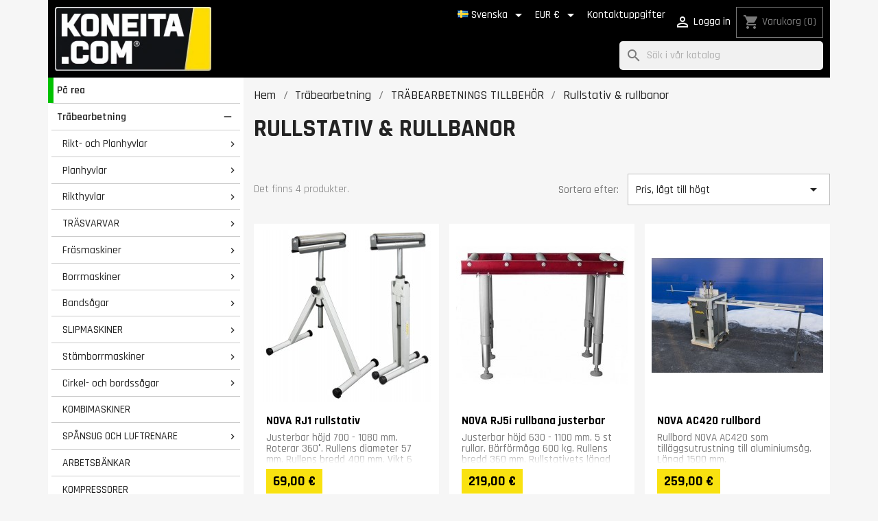

--- FILE ---
content_type: text/html; charset=utf-8
request_url: https://koneita.com/sv/7310-rullstativ-rullbanor
body_size: 20823
content:
<!doctype html>
<html lang="sv-SE">

  <head>
    
      
  <meta charset="utf-8">


  <meta http-equiv="x-ua-compatible" content="ie=edge">



  <title>Rullstativ &amp; rullbanor</title>
  <link rel="preconnect" href="https://fonts.googleapis.com">
  <link rel="preconnect" href="https://fonts.gstatic.com" crossorigin>
  <link href="https://fonts.googleapis.com/css2?family=Rajdhani:wght@300;400;500;600;700&display=swap" rel="stylesheet">
  
    <script data-keepinline="true">
    var cdcGtmApi = '//koneita.com/sv/module/cdc_googletagmanager/async';
    var ajaxShippingEvent = 1;
    var ajaxPaymentEvent = 1;

/* datalayer */
dataLayer = window.dataLayer || [];
    let cdcDatalayer = {"event":"view_item_list","pageCategory":"category","ecommerce":{"currency":"EUR","item_list_id":"cat_7310","item_list_name":"Trabearbetning/TRABEARBETNINGS TILLBEHOR/Rullstativ & rullbanor","items":[{"item_id":"74","item_name":"NOVA RJ1 rullstativ","item_reference":"RJRJ1","index":1,"item_brand":"NOVA","item_category":"Metallbearbetning","item_category2":"METALLBEARBETNINGS TILLBEHOR","item_category3":"Rullstativ & rullbanor","item_list_id":"cat_7310","item_list_name":"Trabearbetning/TRABEARBETNINGS TILLBEHOR/Rullstativ & rullbanor","price":"69","price_tax_exc":"54.98","price_tax_inc":"69","quantity":1,"google_business_vertical":"retail"},{"item_id":"79","item_name":"NOVA RJ5i rullbana justerbar","item_reference":"RJRJ5i","index":2,"item_brand":"NOVA","item_category":"Metallbearbetning","item_category2":"METALLBEARBETNINGS TILLBEHOR","item_category3":"Rullstativ & rullbanor","item_list_id":"cat_7310","item_list_name":"Trabearbetning/TRABEARBETNINGS TILLBEHOR/Rullstativ & rullbanor","price":"219","price_tax_exc":"174.5","price_tax_inc":"219","quantity":1,"google_business_vertical":"retail"},{"item_id":"1241","item_name":"NOVA AC420 rullbord","item_reference":"RPAC420","index":3,"item_brand":"NOVA","item_category":"Trabearbetning","item_category2":"TRABEARBETNINGS TILLBEHOR","item_category3":"Rullstativ & rullbanor","item_list_id":"cat_7310","item_list_name":"Trabearbetning/TRABEARBETNINGS TILLBEHOR/Rullstativ & rullbanor","price":"259","price_tax_exc":"206.37","price_tax_inc":"259","quantity":1,"google_business_vertical":"retail"},{"item_id":"995","item_name":"NOVA RJ9 rullbana","item_reference":"RJRJ9","index":4,"item_brand":"NOVA","item_category":"Metallbearbetning","item_category2":"METALLBEARBETNINGS TILLBEHOR","item_category3":"Rullstativ & rullbanor","item_list_id":"cat_7310","item_list_name":"Trabearbetning/TRABEARBETNINGS TILLBEHOR/Rullstativ & rullbanor","price":"299","price_tax_exc":"238.25","price_tax_inc":"299","quantity":1,"google_business_vertical":"retail"}]},"google_tag_params":{"ecomm_pagetype":"category","ecomm_category":"Trabearbetning/TRABEARBETNINGS TILLBEHOR/Rullstativ & rullbanor"}};
    dataLayer.push(cdcDatalayer);

/* call to GTM Tag */
    (function(w,d,s,l,i){w[l]=w[l]||[];w[l].push({'gtm.start':
new Date().getTime(),event:'gtm.js'});var f=d.getElementsByTagName(s)[0],
j=d.createElement(s),dl=l!='dataLayer'?'&l='+l:'';j.async=true;j.src=
'https://analytics.koneita.com/odzuhbgl.js?id='+i+dl;f.parentNode.insertBefore(j,f);
})(window,document,'script','dataLayer','GTM-M36Q5S3');

/* async call to avoid cache system for dynamic data */
var cdcgtmreq = new XMLHttpRequest();
cdcgtmreq.onreadystatechange = function() {
    if (cdcgtmreq.readyState == XMLHttpRequest.DONE ) {
        if (cdcgtmreq.status == 200) {
          	var datalayerJs = cdcgtmreq.responseText;
            try {
                var datalayerObj = JSON.parse(datalayerJs);
                dataLayer = dataLayer || [];
                dataLayer.push(datalayerObj);
            } catch(e) {
               console.log("[CDCGTM] error while parsing json");
            }

                    }
        dataLayer.push({
          'event': 'datalayer_ready'
        });
    }
};
cdcgtmreq.open("GET", "//koneita.com/sv/module/cdc_googletagmanager/async?action=user" /*+ "?" + new Date().getTime()*/, true);
cdcgtmreq.setRequestHeader('X-Requested-With', 'XMLHttpRequest');
cdcgtmreq.send();
</script>
  
  <meta name="description" content="">
  <meta name="keywords" content="">
        <link rel="canonical" href="https://koneita.com/sv/7310-rullstativ-rullbanor">
    
          <link rel="alternate" href="https://koneita.com/en/7310-roller-stands-tables" hreflang="en-us">
          <link rel="alternate" href="https://koneita.com/fi/7310-rullajalustat-ja-rullapoydat" hreflang="fi">
          <link rel="alternate" href="https://koneita.com/et/7310-rulltoed-ja-rull-lauad" hreflang="et-ee">
          <link rel="alternate" href="https://koneita.com/sv/7310-rullstativ-rullbanor" hreflang="sv-se">
          <link rel="alternate" href="https://koneita.com/lv/7310-atbalsta-rulli-un-galdi-ar-padeves-rulliem" hreflang="lv-lv">
          <link rel="alternate" href="https://koneita.com/lt/7310-ritininiai-stovai-ir-stalai" hreflang="lt-lt">
          <link rel="alternate" href="https://koneita.com/da/7310-rullestativer-og-rullebaner" hreflang="da-dk">
      
  
  
    <script type="application/ld+json">
  {
    "@context": "https://schema.org",
    "@type": "Organization",
    "name" : "Koneita.com",
    "url" : "https://koneita.com/sv/"
         ,"logo": {
        "@type": "ImageObject",
        "url":"https://koneita.com/img/logo-1742208657.jpg"
      }
      }
</script>

<script type="application/ld+json">
  {
    "@context": "https://schema.org",
    "@type": "WebPage",
    "isPartOf": {
      "@type": "WebSite",
      "url":  "https://koneita.com/sv/",
      "name": "Koneita.com"
    },
    "name": "Rullstativ &amp; rullbanor",
    "url":  "https://koneita.com/sv/7310-rullstativ-rullbanor"
  }
</script>


  <script type="application/ld+json">
    {
      "@context": "https://schema.org",
      "@type": "BreadcrumbList",
      "itemListElement": [
                  {
            "@type": "ListItem",
            "position": 1,
            "name": "Hem",
            "item": "https://koneita.com/sv/"
          },                  {
            "@type": "ListItem",
            "position": 2,
            "name": "Träbearbetning",
            "item": "https://koneita.com/sv/1000-trabearbetning"
          },                  {
            "@type": "ListItem",
            "position": 3,
            "name": "TRÄBEARBETNINGS TILLBEHÖR",
            "item": "https://koneita.com/sv/7275-trabearbetnings-tillbehor"
          },                  {
            "@type": "ListItem",
            "position": 4,
            "name": "Rullstativ &amp; rullbanor",
            "item": "https://koneita.com/sv/7310-rullstativ-rullbanor"
          }              ]
    }
  </script>
  
  
  
  <script type="application/ld+json">
  {
    "@context": "https://schema.org",
    "@type": "ItemList",
    "itemListElement": [
          {
        "@type": "ListItem",
        "position": 1,
        "name": "NOVA RJ1 rullstativ",
        "url": "https://koneita.com/sv/rullstativ-rullbanor/74-nova-rj1-rullajalusta.html"
      },          {
        "@type": "ListItem",
        "position": 2,
        "name": "NOVA RJ5i rullbana justerbar",
        "url": "https://koneita.com/sv/rullstativ-rullbanor/79-nova-rj5i-rullarata-saadettava.html"
      },          {
        "@type": "ListItem",
        "position": 3,
        "name": "NOVA AC420 rullbord",
        "url": "https://koneita.com/sv/rullstativ-rullbanor/1241-nova-ac420-rullapoyta.html"
      },          {
        "@type": "ListItem",
        "position": 4,
        "name": "NOVA RJ9 rullbana",
        "url": "https://koneita.com/sv/rullstativ-rullbanor/995-nova-rj9-rullarata.html"
      }        ]
  }
</script>

  
  
    
  

  
    <meta property="og:title" content="Rullstativ &amp; rullbanor" />
    <meta property="og:description" content="" />
    <meta property="og:url" content="https://koneita.com/sv/7310-rullstativ-rullbanor" />
    <meta property="og:site_name" content="Koneita.com" />
    <meta property="og:type" content="website" />    



  <meta name="viewport" content="width=device-width, initial-scale=1">



  <link rel="icon" type="image/vnd.microsoft.icon" href="https://koneita.com/img/favicon.ico?1742208657">
  <link rel="shortcut icon" type="image/x-icon" href="https://koneita.com/img/favicon.ico?1742208657">



    <link rel="stylesheet" href="https://koneita.com/themes/child_classic/assets/cache/theme-5d7819270.css" type="text/css" media="all">




       <script>
    var openCategoryTreeCid = "7310";
  </script>
  
 

  <script type="text/javascript">
        var cb_isDesktop = 1;
        var klCustomer = null;
        var klarnapayment = {"interoperability":{"locale":"en-FI","environment":"production","clientId":"K6759510"},"interoperabilityUrl":"https:\/\/koneita.com\/sv\/module\/klarnapayment\/interoperability"};
        var pixel_ids = "165119287566261";
        var pp_custom_add_to_cart = "";
        var pp_enhanced_cache = 0;
        var pp_event_debug = "0";
        var prestashop = {"cart":{"products":[],"totals":{"total":{"type":"total","label":"Totalt:","amount":0,"value":"0,00\u00a0\u20ac"},"total_including_tax":{"type":"total","label":"Summa (inkl. moms)","amount":0,"value":"0,00\u00a0\u20ac"},"total_excluding_tax":{"type":"total","label":"Totalt (exkl. moms)","amount":0,"value":"0,00\u00a0\u20ac"}},"subtotals":{"products":{"type":"products","label":"Delsumma","amount":0,"value":"0,00\u00a0\u20ac"},"discounts":null,"shipping":{"type":"shipping","label":"Leverans","amount":0,"value":""},"tax":null},"products_count":0,"summary_string":"0 objekt","vouchers":{"allowed":1,"added":[]},"discounts":[],"minimalPurchase":0,"minimalPurchaseRequired":""},"currency":{"id":1,"name":"Euro","iso_code":"EUR","iso_code_num":"978","sign":"\u20ac"},"customer":{"lastname":"","firstname":"","email":null,"birthday":"0000-00-00","newsletter":"0","newsletter_date_add":"0000-00-00 00:00:00","optin":"0","website":null,"company":null,"siret":null,"ape":null,"is_logged":false,"gender":{"type":null,"name":null},"addresses":[]},"country":{"id_zone":"2","id_currency":"0","call_prefix":"1","iso_code":"US","active":"0","contains_states":"1","need_identification_number":"0","need_zip_code":"1","zip_code_format":"NNNNN","display_tax_label":"0","name":{"1":"United States","2":"United States","3":"United States","4":"United States","5":"United States","6":"United States","7":"United States"},"id":21},"language":{"name":"Svenska (Swedish)","iso_code":"sv","locale":"sv-SE","language_code":"sv-se","active":"1","is_rtl":"0","date_format_lite":"Y-m-d","date_format_full":"Y-m-d H:i:s","id":4},"page":{"title":"","canonical":"https:\/\/koneita.com\/sv\/7310-rullstativ-rullbanor","meta":{"title":"Rullstativ & rullbanor","description":"","keywords":"","robots":"index"},"page_name":"category","body_classes":{"lang-sv":true,"lang-rtl":false,"country-US":true,"currency-EUR":true,"layout-left-column":true,"page-category":true,"tax-display-disabled":true,"page-customer-account":false,"category-id-7310":true,"category-Rullstativ & rullbanor":true,"category-id-parent-7275":true,"category-depth-level-4":true},"admin_notifications":[],"password-policy":{"feedbacks":{"0":"Very weak","1":"Weak","2":"genomsnittlig","3":"Strong","4":"Very strong","Straight rows of keys are easy to guess":"Straight rows of keys are easy to guess","Short keyboard patterns are easy to guess":"Short keyboard patterns are easy to guess","Use a longer keyboard pattern with more turns":"Use a longer keyboard pattern with more turns","Repeats like \"aaa\" are easy to guess":"Repeats like \"aaa\" are easy to guess","Repeats like \"abcabcabc\" are only slightly harder to guess than \"abc\"":"Repeats like \"abcabcabc\" are only slightly harder to guess than \"abc\"","Sequences like abc or 6543 are easy to guess":"Sequences like \"abc\" or \"6543\" are easy to guess","Recent years are easy to guess":"Recent years are easy to guess","Dates are often easy to guess":"Dates are often easy to guess","This is a top-10 common password":"This is a top-10 common password","This is a top-100 common password":"This is a top-100 common password","This is a very common password":"This is a very common password","This is similar to a commonly used password":"This is similar to a commonly used password","A word by itself is easy to guess":"A word by itself is easy to guess","Names and surnames by themselves are easy to guess":"Names and surnames by themselves are easy to guess","Common names and surnames are easy to guess":"Common names and surnames are easy to guess","Use a few words, avoid common phrases":"Use a few words, avoid common phrases","No need for symbols, digits, or uppercase letters":"No need for symbols, digits, or uppercase letters","Avoid repeated words and characters":"Avoid repeated words and characters","Avoid sequences":"Avoid sequences","Avoid recent years":"Avoid recent years","Avoid years that are associated with you":"Avoid years that are associated with you","Avoid dates and years that are associated with you":"Avoid dates and years that are associated with you","Capitalization doesn't help very much":"Capitalization doesn't help very much","All-uppercase is almost as easy to guess as all-lowercase":"All-uppercase is almost as easy to guess as all-lowercase","Reversed words aren't much harder to guess":"Reversed words aren't much harder to guess","Predictable substitutions like '@' instead of 'a' don't help very much":"Predictable substitutions like \"@\" instead of \"a\" don't help very much","Add another word or two. Uncommon words are better.":"Add another word or two. Uncommon words are better."}}},"shop":{"name":"Koneita.com","logo":"https:\/\/koneita.com\/img\/logo-1742208657.jpg","stores_icon":"https:\/\/koneita.com\/img\/logo_stores.png","favicon":"https:\/\/koneita.com\/img\/favicon.ico"},"core_js_public_path":"\/themes\/","urls":{"base_url":"https:\/\/koneita.com\/","current_url":"https:\/\/koneita.com\/sv\/7310-rullstativ-rullbanor","shop_domain_url":"https:\/\/koneita.com","img_ps_url":"https:\/\/koneita.com\/img\/","img_cat_url":"https:\/\/koneita.com\/img\/c\/","img_lang_url":"https:\/\/koneita.com\/img\/l\/","img_prod_url":"https:\/\/koneita.com\/img\/p\/","img_manu_url":"https:\/\/koneita.com\/img\/m\/","img_sup_url":"https:\/\/koneita.com\/img\/su\/","img_ship_url":"https:\/\/koneita.com\/img\/s\/","img_store_url":"https:\/\/koneita.com\/img\/st\/","img_col_url":"https:\/\/koneita.com\/img\/co\/","img_url":"https:\/\/koneita.com\/themes\/child_classic\/assets\/img\/","css_url":"https:\/\/koneita.com\/themes\/child_classic\/assets\/css\/","js_url":"https:\/\/koneita.com\/themes\/child_classic\/assets\/js\/","pic_url":"https:\/\/koneita.com\/upload\/","theme_assets":"https:\/\/koneita.com\/themes\/child_classic\/assets\/","theme_dir":"https:\/\/koneita.com\/themes\/child_classic\/","pages":{"address":"https:\/\/koneita.com\/sv\/address","addresses":"https:\/\/koneita.com\/sv\/addresses","authentication":"https:\/\/koneita.com\/sv\/login","manufacturer":"https:\/\/koneita.com\/sv\/manufacturers","cart":"https:\/\/koneita.com\/sv\/cart","category":"https:\/\/koneita.com\/sv\/index.php?controller=category","cms":"https:\/\/koneita.com\/sv\/index.php?controller=cms","contact":"https:\/\/koneita.com\/sv\/kontaktformular","discount":"https:\/\/koneita.com\/sv\/discount","guest_tracking":"https:\/\/koneita.com\/sv\/guest-tracking","history":"https:\/\/koneita.com\/sv\/order-history","identity":"https:\/\/koneita.com\/sv\/identity","index":"https:\/\/koneita.com\/sv\/","my_account":"https:\/\/koneita.com\/sv\/my-account","order_confirmation":"https:\/\/koneita.com\/sv\/order-confirmation","order_detail":"https:\/\/koneita.com\/sv\/order-detail","order_follow":"https:\/\/koneita.com\/sv\/order-follow","order":"https:\/\/koneita.com\/sv\/order","order_return":"https:\/\/koneita.com\/sv\/index.php?controller=order-return","order_slip":"https:\/\/koneita.com\/sv\/order-slip","pagenotfound":"https:\/\/koneita.com\/sv\/page-not-found","password":"https:\/\/koneita.com\/sv\/password-recovery","pdf_invoice":"https:\/\/koneita.com\/sv\/pdf-lasku","pdf_order_return":"https:\/\/koneita.com\/sv\/index.php?controller=pdf-order-return","pdf_order_slip":"https:\/\/koneita.com\/sv\/pdf-order-slip","prices_drop":"https:\/\/koneita.com\/sv\/pa-rea","product":"https:\/\/koneita.com\/sv\/index.php?controller=product","registration":"https:\/\/koneita.com\/sv\/index.php?controller=registration","search":"https:\/\/koneita.com\/sv\/search","sitemap":"https:\/\/koneita.com\/sv\/webbplatskarta","stores":"https:\/\/koneita.com\/sv\/vara-butiker","supplier":"https:\/\/koneita.com\/sv\/supplier","new_products":"https:\/\/koneita.com\/sv\/nyheter","brands":"https:\/\/koneita.com\/sv\/manufacturers","register":"https:\/\/koneita.com\/sv\/index.php?controller=registration","order_login":"https:\/\/koneita.com\/sv\/order?login=1"},"alternative_langs":{"en-us":"https:\/\/koneita.com\/en\/7310-roller-stands-tables","fi":"https:\/\/koneita.com\/fi\/7310-rullajalustat-ja-rullapoydat","et-ee":"https:\/\/koneita.com\/et\/7310-rulltoed-ja-rull-lauad","sv-se":"https:\/\/koneita.com\/sv\/7310-rullstativ-rullbanor","lv-lv":"https:\/\/koneita.com\/lv\/7310-atbalsta-rulli-un-galdi-ar-padeves-rulliem","lt-lt":"https:\/\/koneita.com\/lt\/7310-ritininiai-stovai-ir-stalai","da-dk":"https:\/\/koneita.com\/da\/7310-rullestativer-og-rullebaner"},"actions":{"logout":"https:\/\/koneita.com\/sv\/?mylogout="},"no_picture_image":{"bySize":{"small_default":{"url":"https:\/\/koneita.com\/img\/p\/sv-default-small_default.jpg","width":98,"height":98},"cart_default":{"url":"https:\/\/koneita.com\/img\/p\/sv-default-cart_default.jpg","width":125,"height":125},"home_default":{"url":"https:\/\/koneita.com\/img\/p\/sv-default-home_default.jpg","width":250,"height":250},"medium_default":{"url":"https:\/\/koneita.com\/img\/p\/sv-default-medium_default.jpg","width":452,"height":452},"large_default":{"url":"https:\/\/koneita.com\/img\/p\/sv-default-large_default.jpg","width":800,"height":800}},"small":{"url":"https:\/\/koneita.com\/img\/p\/sv-default-small_default.jpg","width":98,"height":98},"medium":{"url":"https:\/\/koneita.com\/img\/p\/sv-default-home_default.jpg","width":250,"height":250},"large":{"url":"https:\/\/koneita.com\/img\/p\/sv-default-large_default.jpg","width":800,"height":800},"legend":""}},"configuration":{"display_taxes_label":false,"display_prices_tax_incl":true,"is_catalog":false,"show_prices":true,"opt_in":{"partner":false},"quantity_discount":{"type":"discount","label":"M\u00e4ngdrabatt"},"voucher_enabled":1,"return_enabled":0},"field_required":[],"breadcrumb":{"links":[{"title":"Hem","url":"https:\/\/koneita.com\/sv\/"},{"title":"Tr\u00e4bearbetning","url":"https:\/\/koneita.com\/sv\/1000-trabearbetning"},{"title":"TR\u00c4BEARBETNINGS TILLBEH\u00d6R","url":"https:\/\/koneita.com\/sv\/7275-trabearbetnings-tillbehor"},{"title":"Rullstativ & rullbanor","url":"https:\/\/koneita.com\/sv\/7310-rullstativ-rullbanor"}],"count":4},"link":{"protocol_link":"https:\/\/","protocol_content":"https:\/\/"},"time":1769393136,"static_token":"6a0f109ba8f8e095f8d36e82d2b6f4d5","token":"b1cd523d6310ffd25dca703a67c451a1","debug":false};
        var psemailsubscription_subscription = "https:\/\/koneita.com\/sv\/module\/ps_emailsubscription\/subscription";
        var psr_icon_color = "#232323";
        var single_event_tracking = 0;
      </script>



  <style></style><script>
                var jprestaUpdateCartDirectly = 1;
                var jprestaUseCreativeElements = 0;
                </script><script>
pcRunDynamicModulesJs = function() {
// Autoconf - 2025-10-02T14:42:22+00:00
// blockwishlist
prestashop.customer=prestashop_pc.customer;

if (typeof productsAlreadyTagged != 'undefined' && Array.isArray(productsAlreadyTagged) && productsAlreadyTagged.length > 0) {
    productsAlreadyTagged.forEach(function (product) {
        if (!product || !product.id_product) {
            return; // skip if product is invalid
        }

        let selector = null;

        if (prestashop.page && prestashop.page.page_name === 'product') {
            // On product page: match only current product
            const currentProductId = document.getElementById('product_page_product_id')?.value;
            if (String(currentProductId) === String(product.id_product)) {
                selector = 'button.wishlist-button-add';
            } else {
                return; // not the current product
            }
        } else {
            // On other pages (listings, etc.)
            selector = `[data-id-product="${product.id_product}"] .wishlist-button-add`;
        }

        if (!selector) return;

        const elements = document.querySelectorAll(selector);
        elements.forEach(function (element) {
            const vueInstance = element.__vue__;
            if (vueInstance && typeof vueInstance.toggleCheck === 'function') {
                try {
                    // Mark as already in wishlist
                    vueInstance.toggleCheck();
                    // Assign wishlist id
                    vueInstance.idList = parseInt(product.id_wishlist) || null;
                } catch (e) {
                    console.error('Wishlist toggle failed:', e, product, element);
                }
            }
        });
    });
}


// ps_shoppingcart
// Cart is refreshed from HTML to be faster
// productcomments
if ($.fn.rating) $('input.star').rating();
if ($.fn.rating) $('.auto-submit-star').rating();
if ($.fn.fancybox) $('.open-comment-form').fancybox({'hideOnContentClick': false});
// ets_geolocation
$(document).on('click', '.ets_geo_btn_submit_apply', function(evt) {
  document.cookie = "jpresta_cache_context=;path=/;expires=Thu, 01 Jan 1970 00:00:00 GMT";
});
};</script>
<script
        defer
        data-environment='production'
        src='https://js.klarna.com/web-sdk/v1/klarna.js'
        data-client-instance-name="klarnapaymentsdkscript"
></script>




    
  </head>

  <body id="category" class="lang-sv country-us currency-eur layout-left-column page-category tax-display-disabled category-id-7310 category-rullstativ-rullbanor category-id-parent-7275 category-depth-level-4 hide-menu">

    
    
      <!-- Google Tag Manager (noscript) -->
<noscript><iframe src="https://www.googletagmanager.com/ns.html?id=GTM-M36Q5S3"
height="0" width="0" style="display:none;visibility:hidden"></iframe></noscript>
<!-- End Google Tag Manager (noscript) -->

    

    <main>
      
              

      <header id="header">
        
          
  <div class="header-banner">
    <div class="cb displayBanner clearfix" data-hook="displayBanner">
									<div class="cb-wrapper w-14 type-1" data-wrapper="14">
										<div id="cb-13" class="cb-item">
										<div class="cb-item-content">
																	</div>
				</div>
								</div>
	</div>

  </div>


<div class='container'>
<div class='row'>
<div class='header-wrapper'>
  <div class="hidden-md-up" id="menu-icon">
    <span>Språk: </span>
    <img class="lang-flag" src="https://koneita.com/img/l/4.jpg"/>
    <span style='text-transform: lowercase'>, Leverans </span>
          <span>United States</span>
        <span style='text-transform: lowercase'>, Valuta: </span>
    <span class='currency'>€</span>
    <a href='#' style='float: right; border-left: 1px solid #999; margin-left: 5px; padding-left: 7px;'><i class="material-icons d-inline">settings</i></a>
  </div>

  <div class="header-logo">
            
  <a href="https://koneita.com/sv/">
    <img
      class="logo img-fluid"
      src="https://koneita.com/img/logo-1742208657.jpg"
      alt="Koneita.com"
      width="271"
      height="110">
  </a>

        </div>

  <div class='display-nav1'><div>
    <div id="dyn6976cbf07c7fb" class="dynhook pc_hookDisplayNav1_85" data-module="85" data-hook="DisplayNav1" data-hooktype="m" data-hookargs="altern=1^"><div class="loadingempty"></div></div> <div id="_desktop_language_selector">
 <div class="language-selector-wrapper">
   <span id="language-selector-label" class="hidden-md-up">Språk:</span>
   <div class="language-selector dropdown js-dropdown">
     <button data-toggle="dropdown" class="hidden-sm-down btn-unstyle" aria-haspopup="true" aria-expanded="false" aria-label="Språkmeny">
       <span class="expand-more"><img class="lang-flag" src="https://koneita.com/img/l/4.jpg"/> Svenska</span>
       <i class="material-icons expand-more">&#xE5C5;</i>
     </button>
     <ul class="dropdown-menu hidden-sm-down" aria-labelledby="language-selector-label">
                <li >
           <a href="https://koneita.com/en/7310-roller-stands-tables" class="dropdown-item" data-iso-code="en"><img class="lang-flag" src="https://koneita.com/img/l/1.jpg" loading="lazy"/> English</a>
         </li>
                <li >
           <a href="https://koneita.com/fi/7310-rullajalustat-ja-rullapoydat" class="dropdown-item" data-iso-code="fi"><img class="lang-flag" src="https://koneita.com/img/l/2.jpg" loading="lazy"/> Suomi</a>
         </li>
                <li >
           <a href="https://koneita.com/et/7310-rulltoed-ja-rull-lauad" class="dropdown-item" data-iso-code="et"><img class="lang-flag" src="https://koneita.com/img/l/3.jpg" loading="lazy"/> Eesti keel</a>
         </li>
                <li  class="current" >
           <a href="https://koneita.com/sv/7310-rullstativ-rullbanor" class="dropdown-item" data-iso-code="sv"><img class="lang-flag" src="https://koneita.com/img/l/4.jpg" loading="lazy"/> Svenska</a>
         </li>
                <li >
           <a href="https://koneita.com/lv/7310-atbalsta-rulli-un-galdi-ar-padeves-rulliem" class="dropdown-item" data-iso-code="lv"><img class="lang-flag" src="https://koneita.com/img/l/5.jpg" loading="lazy"/> Latviešu valoda</a>
         </li>
                <li >
           <a href="https://koneita.com/lt/7310-ritininiai-stovai-ir-stalai" class="dropdown-item" data-iso-code="lt"><img class="lang-flag" src="https://koneita.com/img/l/6.jpg" loading="lazy"/> Lietuvių kalba</a>
         </li>
                <li >
           <a href="https://koneita.com/da/7310-rullestativer-og-rullebaner" class="dropdown-item" data-iso-code="da"><img class="lang-flag" src="https://koneita.com/img/l/7.jpg" loading="lazy"/> Dansk</a>
         </li>
            </ul>
     <select class="link hidden-md-up" aria-labelledby="language-selector-label">
                <option value="https://koneita.com/en/7310-roller-stands-tables" data-iso-code="en">
           English
         </option>
                <option value="https://koneita.com/fi/7310-rullajalustat-ja-rullapoydat" data-iso-code="fi">
           Suomi
         </option>
                <option value="https://koneita.com/et/7310-rulltoed-ja-rull-lauad" data-iso-code="et">
           Eesti keel
         </option>
                <option value="https://koneita.com/sv/7310-rullstativ-rullbanor" selected="selected" data-iso-code="sv">
           Svenska
         </option>
                <option value="https://koneita.com/lv/7310-atbalsta-rulli-un-galdi-ar-padeves-rulliem" data-iso-code="lv">
           Latviešu valoda
         </option>
                <option value="https://koneita.com/lt/7310-ritininiai-stovai-ir-stalai" data-iso-code="lt">
           Lietuvių kalba
         </option>
                <option value="https://koneita.com/da/7310-rullestativer-og-rullebaner" data-iso-code="da">
           Dansk
         </option>
            </select>
   </div>
 </div>
</div>
<div id="_desktop_currency_selector">
  <div class="currency-selector dropdown js-dropdown">
    <span id="currency-selector-label">Valuta:</span>
    <button data-toggle="dropdown" class="hidden-sm-down btn-unstyle" aria-haspopup="true" aria-expanded="false" aria-label="Valutameny">
      <span class="expand-more _gray-darker">EUR €</span>
      <i class="material-icons expand-more">&#xE5C5;</i>
    </button>
    <ul class="dropdown-menu hidden-sm-down" aria-labelledby="currency-selector-label">
              <li >
          <a title="Dansk krona" rel="nofollow" href="https://koneita.com/sv/7310-rullstativ-rullbanor?SubmitCurrency=1&amp;id_currency=3" class="dropdown-item">DKK</a>
        </li>
              <li  class="current" >
          <a title="Euro" rel="nofollow" href="https://koneita.com/sv/7310-rullstativ-rullbanor?SubmitCurrency=1&amp;id_currency=1" class="dropdown-item">EUR €</a>
        </li>
              <li >
          <a title="Svensk krona" rel="nofollow" href="https://koneita.com/sv/7310-rullstativ-rullbanor?SubmitCurrency=1&amp;id_currency=2" class="dropdown-item">SEK</a>
        </li>
          </ul>
    <select class="link hidden-md-up" aria-labelledby="currency-selector-label">
              <option value="https://koneita.com/sv/7310-rullstativ-rullbanor?SubmitCurrency=1&amp;id_currency=3">DKK</option>
              <option value="https://koneita.com/sv/7310-rullstativ-rullbanor?SubmitCurrency=1&amp;id_currency=1" selected="selected">EUR €</option>
              <option value="https://koneita.com/sv/7310-rullstativ-rullbanor?SubmitCurrency=1&amp;id_currency=2">SEK</option>
          </select>
  </div>
</div>
<div id="_desktop_contact_link">
  <div id="contact-link">
    <a href="//koneita.com/sv/content/9-kontakt">Kontaktuppgifter</a>
  </div>
</div>

  </div></div>
  <div class='display-nav2'>
    <div id="dyn6976cbf07e3ac" class="dynhook pc_displayNav2_8" data-module="8" data-hook="displayNav2" data-hooktype="w" data-hookargs=""><div class="loadingempty"></div><div id="_desktop_user_info">
  <div class="user-info">
          <a
        href="https://koneita.com/sv/login?back=https%3A%2F%2Fkoneita.com%2Fsv%2F7310-rullstativ-rullbanor"
        title="Logga in på ditt kundkonto"
        rel="nofollow"
      >
        <i class="material-icons">&#xE7FF;</i>
        <span class="hidden-sm-down">Logga in</span>
      </a>
      </div>
</div>
</div><div id="_desktop_cart">
  <div class="blockcart cart-preview inactive" data-refresh-url="//koneita.com/sv/module/ps_shoppingcart/ajax">
    <div class="header">
              <i class="material-icons shopping-cart" aria-hidden="true">shopping_cart</i>
        <span class="hidden-sm-down">Varukorg</span>
        <span class="cart-products-count">(0)</span>
          </div>
  </div>
</div>

  </div>

  <div id='menu-button'>
    <div></div>
    <div></div>
    <div></div>
  </div>

  <div class='search'>
    

<div class="menu js-top-menu position-static hidden-sm-down" id="_desktop_top_menu">
    
    
    <div class="clearfix"></div>
</div>
<div id="search_widget" class="search-widgets" data-search-controller-url="//koneita.com/sv/search">
  <form method="get" action="//koneita.com/sv/search">
    <input type="hidden" name="controller" value="search">
    <i class="material-icons search" aria-hidden="true">search</i>
    <input type="text" name="s" value="" placeholder="Sök i vår katalog" aria-label="Sök">
    <i class="clear close" aria-hidden="true"><div></div><div></div></i>
  </form>
</div>

  </div>

  


</div>

<div>

</div>

</div>
</div>
        
      </header>

      <section id="wrapper">
        
          
<aside id="notifications">
  <div class="notifications-container container">
    
    
    
      </div>
</aside>
        

        
        <div class="container">

          <div class="row">
            
              <div id='left-background' class="col-md-3"></div>
              <div id="left-column" class="col-xs-12 col-md-3">
                                   
  
  <div class="block-categories">
    <ul class="category-top-menu">
      <li><a class="text-uppercase h6" href="https://koneita.com/sv/2-hem">Hem</a></li>
      <li data-depth="0">
        <a style="border-left: 8px solid #00C100; margin-left: -5px; padding-left: 5px; font-weight: 600;" href="//koneita.com/sv/pa-rea">På rea</a>
      </li>
              <li>
    <ul class="category-sub-menu"><li data-depth="0" data-cid="1000"><a href="https://koneita.com/sv/1000-trabearbetning">Träbearbetning</a><div class="navbar-toggler collapse-icons" data-toggle="collapse" data-target="#exCollapsingNavbar1000"><i class="material-icons add">&#xE145;</i><i class="material-icons remove">&#xE15B;</i></div><div class="collapse" id="exCollapsingNavbar1000">
    <ul class="category-sub-menu"><li data-depth="1" data-cid="1060"><a class="category-sub-link" href="https://koneita.com/sv/1060-rikt-och-planhyvlar">Rikt- och Planhyvlar</a><span class="arrows" data-toggle="collapse" data-target="#exCollapsingNavbar1060"><i class="material-icons arrow-right">&#xE315;</i><i class="material-icons arrow-down">&#xE313;</i></span><div class="collapse" id="exCollapsingNavbar1060">
    <ul class="category-sub-menu"><li data-depth="2" data-cid="7438"><a class="category-sub-link" href="https://koneita.com/sv/7438-hyvelstal">HYVELSTÅL</a></li><li data-depth="2" data-cid="7439"><a class="category-sub-link" href="https://koneita.com/sv/7439-maetinstrument">MÄTINSTRUMENT</a></li><li data-depth="2" data-cid="7440"><a class="category-sub-link" href="https://koneita.com/sv/7440-rullstativ-rullbanor">RULLSTATIV &amp; RULLBANOR</a></li></ul>  </div></li><li data-depth="1" data-cid="1120"><a class="category-sub-link" href="https://koneita.com/sv/1120-planhyvlar">Planhyvlar</a><span class="arrows" data-toggle="collapse" data-target="#exCollapsingNavbar1120"><i class="material-icons arrow-right">&#xE315;</i><i class="material-icons arrow-down">&#xE313;</i></span><div class="collapse" id="exCollapsingNavbar1120">
    <ul class="category-sub-menu"><li data-depth="2" data-cid="7441"><a class="category-sub-link" href="https://koneita.com/sv/7441-hyvelstal">HYVELSTÅL</a></li><li data-depth="2" data-cid="7444"><a class="category-sub-link" href="https://koneita.com/sv/7444-maetinstrument">MÄTINSTRUMENT</a></li><li data-depth="2" data-cid="7443"><a class="category-sub-link" href="https://koneita.com/sv/7443-rullstativ-rullbanor">RULLSTATIV &amp; RULLBANOR</a></li></ul>  </div></li><li data-depth="1" data-cid="1050"><a class="category-sub-link" href="https://koneita.com/sv/1050-rikthyvlar">Rikthyvlar</a><span class="arrows" data-toggle="collapse" data-target="#exCollapsingNavbar1050"><i class="material-icons arrow-right">&#xE315;</i><i class="material-icons arrow-down">&#xE313;</i></span><div class="collapse" id="exCollapsingNavbar1050">
    <ul class="category-sub-menu"><li data-depth="2" data-cid="7445"><a class="category-sub-link" href="https://koneita.com/sv/7445-hyvelstal">HYVELSTÅL</a></li><li data-depth="2" data-cid="7446"><a class="category-sub-link" href="https://koneita.com/sv/7446-maetinstrument">MÄTINSTRUMENT</a></li></ul>  </div></li><li data-depth="1" data-cid="1100"><a class="category-sub-link" href="https://koneita.com/sv/1100-traesvarvar">TRÄSVARVAR</a><span class="arrows" data-toggle="collapse" data-target="#exCollapsingNavbar1100"><i class="material-icons arrow-right">&#xE315;</i><i class="material-icons arrow-down">&#xE313;</i></span><div class="collapse" id="exCollapsingNavbar1100">
    <ul class="category-sub-menu"><li data-depth="2" data-cid="7448"><a class="category-sub-link" href="https://koneita.com/sv/7448-traesvarvtillbehoer">TRÄSVARVTILLBEHÖR</a><span class="arrows" data-toggle="collapse" data-target="#exCollapsingNavbar7448"><i class="material-icons arrow-right">&#xE315;</i><i class="material-icons arrow-down">&#xE313;</i></span><div class="collapse" id="exCollapsingNavbar7448">
    <ul class="category-sub-menu"><li data-depth="3" data-cid="7477"><a class="category-sub-link" href="https://koneita.com/sv/7477-stamjarnset">Stämjärnset</a></li><li data-depth="3" data-cid="7478"><a class="category-sub-link" href="https://koneita.com/sv/7478-trasvarvchuckar">Träsvarvchuckar</a></li><li data-depth="3" data-cid="7479"><a class="category-sub-link" href="https://koneita.com/sv/7479-kopieringsaggregat">Kopieringsaggregat</a></li><li data-depth="3" data-cid="7480"><a class="category-sub-link" href="https://koneita.com/sv/7480-ovriga-tillbehor">Övriga tillbehör</a></li></ul>  </div></li><li data-depth="2" data-cid="7449"><a class="category-sub-link" href="https://koneita.com/sv/7449-maetinstrument">MÄTINSTRUMENT</a></li></ul>  </div></li><li data-depth="1" data-cid="1010"><a class="category-sub-link" href="https://koneita.com/sv/1010-frasmaskiner">Fräsmaskiner</a><span class="arrows" data-toggle="collapse" data-target="#exCollapsingNavbar1010"><i class="material-icons arrow-right">&#xE315;</i><i class="material-icons arrow-down">&#xE313;</i></span><div class="collapse" id="exCollapsingNavbar1010">
    <ul class="category-sub-menu"><li data-depth="2" data-cid="7451"><a class="category-sub-link" href="https://koneita.com/sv/7451-fraeskutter">FRÄSKUTTER</a></li></ul>  </div></li><li data-depth="1" data-cid="1070"><a class="category-sub-link" href="https://koneita.com/sv/1070-borrmaskiner">Borrmaskiner</a><span class="arrows" data-toggle="collapse" data-target="#exCollapsingNavbar1070"><i class="material-icons arrow-right">&#xE315;</i><i class="material-icons arrow-down">&#xE313;</i></span><div class="collapse" id="exCollapsingNavbar1070">
    <ul class="category-sub-menu"><li data-depth="2" data-cid="7452"><a class="category-sub-link" href="https://koneita.com/sv/7452-borrmaskinstillbehoer">BORRMASKINSTILLBEHÖR</a><span class="arrows" data-toggle="collapse" data-target="#exCollapsingNavbar7452"><i class="material-icons arrow-right">&#xE315;</i><i class="material-icons arrow-down">&#xE313;</i></span><div class="collapse" id="exCollapsingNavbar7452">
    <ul class="category-sub-menu"><li data-depth="3" data-cid="7468"><a class="category-sub-link" href="https://koneita.com/sv/7468-borrchuckar">Borrchuckar</a></li><li data-depth="3" data-cid="7469"><a class="category-sub-link" href="https://koneita.com/sv/7469-borrchucksdorn">Borrchucksdorn</a></li><li data-depth="3" data-cid="7473"><a class="category-sub-link" href="https://koneita.com/sv/7473-gaengtappar">Gängtappar</a></li><li data-depth="3" data-cid="7470"><a class="category-sub-link" href="https://koneita.com/sv/7470-borrar">Borrar</a></li><li data-depth="3" data-cid="7476"><a class="category-sub-link" href="https://koneita.com/sv/7476-maetinstrument">Mätinstrument</a></li><li data-depth="3" data-cid="7472"><a class="category-sub-link" href="https://koneita.com/sv/7472-spindelskydd">Spindelskydd</a></li><li data-depth="3" data-cid="7471"><a class="category-sub-link" href="https://koneita.com/sv/7471-skaervaetska-och-gejderolja">Skärvätska och Gejderolja</a></li><li data-depth="3" data-cid="7474"><a class="category-sub-link" href="https://koneita.com/sv/7474-maskinfoetter">Maskinfötter</a></li></ul>  </div></li></ul>  </div></li><li data-depth="1" data-cid="1130"><a class="category-sub-link" href="https://koneita.com/sv/1130-bandsagar">Bandsågar</a><span class="arrows" data-toggle="collapse" data-target="#exCollapsingNavbar1130"><i class="material-icons arrow-right">&#xE315;</i><i class="material-icons arrow-down">&#xE313;</i></span><div class="collapse" id="exCollapsingNavbar1130">
    <ul class="category-sub-menu"><li data-depth="2" data-cid="7455"><a class="category-sub-link" href="https://koneita.com/sv/7455-bandsagblad-trae">BANDSÅGBLAD (TRÄ)</a></li><li data-depth="2" data-cid="7457"><a class="category-sub-link" href="https://koneita.com/sv/7457-rullstativ-rullbanor">RULLSTATIV &amp; RULLBANOR</a></li></ul>  </div></li><li data-depth="1" data-cid="1030"><a class="category-sub-link" href="https://koneita.com/sv/1030-slipmaskiner">SLIPMASKINER</a><span class="arrows" data-toggle="collapse" data-target="#exCollapsingNavbar1030"><i class="material-icons arrow-right">&#xE315;</i><i class="material-icons arrow-down">&#xE313;</i></span><div class="collapse" id="exCollapsingNavbar1030">
    <ul class="category-sub-menu"><li data-depth="2" data-cid="7458"><a class="category-sub-link" href="https://koneita.com/sv/7458-sliptillbehoer-trae">SLIPTILLBEHÖR (TRÄ)</a></li></ul>  </div></li><li data-depth="1" data-cid="1080"><a class="category-sub-link" href="https://koneita.com/sv/1080-stamborrmaskiner">Stämborrmaskiner</a><span class="arrows" data-toggle="collapse" data-target="#exCollapsingNavbar1080"><i class="material-icons arrow-right">&#xE315;</i><i class="material-icons arrow-down">&#xE313;</i></span><div class="collapse" id="exCollapsingNavbar1080">
    <ul class="category-sub-menu"><li data-depth="2" data-cid="7210"><a class="category-sub-link" href="https://koneita.com/sv/7210-staemborrar">Stämborrar</a></li></ul>  </div></li><li data-depth="1" data-cid="1110"><a class="category-sub-link" href="https://koneita.com/sv/1110-cirkel-och-bordssagar">Cirkel- och bordssågar</a><span class="arrows" data-toggle="collapse" data-target="#exCollapsingNavbar1110"><i class="material-icons arrow-right">&#xE315;</i><i class="material-icons arrow-down">&#xE313;</i></span><div class="collapse" id="exCollapsingNavbar1110">
    <ul class="category-sub-menu"><li data-depth="2" data-cid="7459"><a class="category-sub-link" href="https://koneita.com/sv/7459-cirkelsag-tillbehoer">CIRKELSÅG TILLBEHÖR</a></li></ul>  </div></li><li data-depth="1" data-cid="1140"><a class="category-sub-link" href="https://koneita.com/sv/1140-kombimaskiner">KOMBIMASKINER</a></li><li data-depth="1" data-cid="1090"><a class="category-sub-link" href="https://koneita.com/sv/1090-spansug-och-luftrenare">SPÅNSUG OCH LUFTRENARE</a><span class="arrows" data-toggle="collapse" data-target="#exCollapsingNavbar1090"><i class="material-icons arrow-right">&#xE315;</i><i class="material-icons arrow-down">&#xE313;</i></span><div class="collapse" id="exCollapsingNavbar1090">
    <ul class="category-sub-menu"><li data-depth="2" data-cid="7463"><a class="category-sub-link" href="https://koneita.com/sv/7463-spansugtillbehoer">SPÅNSUGTILLBEHÖR</a></li><li data-depth="2" data-cid="3040"><a class="category-sub-link" href="https://koneita.com/sv/3040-luftrenare">Luftrenare</a></li></ul>  </div></li><li data-depth="1" data-cid="1040"><a class="category-sub-link" href="https://koneita.com/sv/1040-arbetsbaenkar">ARBETSBÄNKAR</a></li><li data-depth="1" data-cid="7280"><a class="category-sub-link" href="https://koneita.com/sv/7280-kompressorer">KOMPRESSORER</a></li><li data-depth="1" data-cid="1020"><a class="category-sub-link" href="https://koneita.com/sv/1020-dovetail-jig-sinkjigg">Dovetail jig - Sinkjigg</a><span class="arrows" data-toggle="collapse" data-target="#exCollapsingNavbar1020"><i class="material-icons arrow-right">&#xE315;</i><i class="material-icons arrow-down">&#xE313;</i></span><div class="collapse" id="exCollapsingNavbar1020">
    <ul class="category-sub-menu"><li data-depth="2" data-cid="7185"><a class="category-sub-link" href="https://koneita.com/sv/7185-fraesstal-foer-oeverhandsfraes-dovetail-jig">Frässtål för överhandsfräs (Dovetail jig)</a></li></ul>  </div></li><li data-depth="1" data-cid="7275"><a class="category-sub-link" href="https://koneita.com/sv/7275-trabearbetnings-tillbehor">TRÄBEARBETNINGS TILLBEHÖR</a><span class="arrows" data-toggle="collapse" data-target="#exCollapsingNavbar7275"><i class="material-icons arrow-right">&#xE315;</i><i class="material-icons arrow-down">&#xE313;</i></span><div class="collapse" id="exCollapsingNavbar7275">
    <ul class="category-sub-menu"><li data-depth="2" data-cid="7030"><a class="category-sub-link" href="https://koneita.com/sv/7030-hyvelstal">Hyvelstål</a></li><li data-depth="2" data-cid="7178"><a class="category-sub-link" href="https://koneita.com/sv/7178-trasvarvtillbehor">Träsvarvtillbehör</a><span class="arrows" data-toggle="collapse" data-target="#exCollapsingNavbar7178"><i class="material-icons arrow-right">&#xE315;</i><i class="material-icons arrow-down">&#xE313;</i></span><div class="collapse" id="exCollapsingNavbar7178">
    <ul class="category-sub-menu"><li data-depth="3" data-cid="7179"><a class="category-sub-link" href="https://koneita.com/sv/7179-stamjarnset">Stämjärnset</a></li><li data-depth="3" data-cid="7180"><a class="category-sub-link" href="https://koneita.com/sv/7180-trasvarvchuckar">Träsvarvchuckar</a></li><li data-depth="3" data-cid="7187"><a class="category-sub-link" href="https://koneita.com/sv/7187-kopieringsaggregat">Kopieringsaggregat</a></li><li data-depth="3" data-cid="7197"><a class="category-sub-link" href="https://koneita.com/sv/7197-ovriga-tillbehor">Övriga tillbehör</a></li></ul>  </div></li><li data-depth="2" data-cid="7298"><a class="category-sub-link" href="https://koneita.com/sv/7298-borrmaskinstillbehoer">Borrmaskinstillbehör</a><span class="arrows" data-toggle="collapse" data-target="#exCollapsingNavbar7298"><i class="material-icons arrow-right">&#xE315;</i><i class="material-icons arrow-down">&#xE313;</i></span><div class="collapse" id="exCollapsingNavbar7298">
    <ul class="category-sub-menu"><li data-depth="3" data-cid="7299"><a class="category-sub-link" href="https://koneita.com/sv/7299-borrchuckar">Borrchuckar</a></li><li data-depth="3" data-cid="7300"><a class="category-sub-link" href="https://koneita.com/sv/7300-borrchucksdorn">Borrchucksdorn</a></li><li data-depth="3" data-cid="7301"><a class="category-sub-link" href="https://koneita.com/sv/7301-borrar">Borrar</a></li><li data-depth="3" data-cid="7490"><a class="category-sub-link" href="https://koneita.com/sv/7490-maskinskruvstycke">Maskinskruvstycke</a></li><li data-depth="3" data-cid="7302"><a class="category-sub-link" href="https://koneita.com/sv/7302-skaervaetska-och-gejderolja">Skärvätska och Gejderolja</a></li><li data-depth="3" data-cid="7303"><a class="category-sub-link" href="https://koneita.com/sv/7303-spindelskydd">Spindelskydd</a></li><li data-depth="3" data-cid="7304"><a class="category-sub-link" href="https://koneita.com/sv/7304-gaengtappar">Gängtappar</a></li><li data-depth="3" data-cid="7305"><a class="category-sub-link" href="https://koneita.com/sv/7305-maskinfoetter">Maskinfötter</a></li><li data-depth="3" data-cid="7306"><a class="category-sub-link" href="https://koneita.com/sv/7306-kylsystem">Kylsystem</a></li><li data-depth="3" data-cid="7308"><a class="category-sub-link" href="https://koneita.com/sv/7308-maetinstrument">Mätinstrument</a></li></ul>  </div></li><li data-depth="2" data-cid="7050"><a class="category-sub-link" href="https://koneita.com/sv/7050-bandsagblad-tra">Bandsågblad (trä)</a></li><li data-depth="2" data-cid="7169"><a class="category-sub-link" href="https://koneita.com/sv/7169-fraskutter">Fräskutter</a></li><li data-depth="2" data-cid="7010"><a class="category-sub-link" href="https://koneita.com/sv/7010-sliptillbehor-tra">Sliptillbehör (trä)</a></li><li data-depth="2" data-cid="7170"><a class="category-sub-link" href="https://koneita.com/sv/7170-spansugtillbehor">Spånsugtillbehör</a></li><li data-depth="2" data-cid="7220"><a class="category-sub-link" href="https://koneita.com/sv/7220-cirkelsag-tillbehoer">Cirkelsåg tillbehör</a></li><li data-depth="2" data-cid="7314"><a class="category-sub-link" href="https://koneita.com/sv/7314-dovetail-jig-sinkmaskin">Dovetail jig - Sinkmaskin</a><span class="arrows" data-toggle="collapse" data-target="#exCollapsingNavbar7314"><i class="material-icons arrow-right">&#xE315;</i><i class="material-icons arrow-down">&#xE313;</i></span><div class="collapse" id="exCollapsingNavbar7314">
    <ul class="category-sub-menu"><li data-depth="3" data-cid="7315"><a class="category-sub-link" href="https://koneita.com/sv/7315-ylajyrsimen-terat-dovetail-jigi">Yläjyrsimen terät (Dovetail jigi)</a></li></ul>  </div></li><li data-depth="2" data-cid="7080"><a class="category-sub-link" href="https://koneita.com/sv/7080-flyttkarror">Flyttkärror</a></li><li data-depth="2" data-cid="7309"><a class="category-sub-link" href="https://koneita.com/sv/7309-maetinstrument">Mätinstrument</a></li><li data-depth="2" data-cid="7310"><a class="category-sub-link" href="https://koneita.com/sv/7310-rullstativ-rullbanor">Rullstativ &amp; rullbanor</a></li><li data-depth="2" data-cid="7311"><a class="category-sub-link" href="https://koneita.com/sv/7311-maskinfoetter">Maskinfötter</a></li><li data-depth="2" data-cid="7312"><a class="category-sub-link" href="https://koneita.com/sv/7312-smoerj-och-glidmedel">Smörj- och glidmedel</a></li><li data-depth="2" data-cid="7313"><a class="category-sub-link" href="https://koneita.com/sv/7313-arbetshandskar-och-skyddsglasoegon">Arbetshandskar och skyddsglasögon</a></li></ul>  </div></li></ul>  </div></li><li data-depth="0" data-cid="2000"><a href="https://koneita.com/sv/2000-metallbearbetning">Metallbearbetning</a><div class="navbar-toggler collapse-icons" data-toggle="collapse" data-target="#exCollapsingNavbar2000"><i class="material-icons add">&#xE145;</i><i class="material-icons remove">&#xE15B;</i></div><div class="collapse" id="exCollapsingNavbar2000">
    <ul class="category-sub-menu"><li data-depth="1" data-cid="7123"><a class="category-sub-link" href="https://koneita.com/sv/7123-metallbandsagar-cirkelsagar">Metallbandsågar &amp; Cirkelsågar</a><span class="arrows" data-toggle="collapse" data-target="#exCollapsingNavbar7123"><i class="material-icons arrow-right">&#xE315;</i><i class="material-icons arrow-down">&#xE313;</i></span><div class="collapse" id="exCollapsingNavbar7123">
    <ul class="category-sub-menu"><li data-depth="2" data-cid="7403"><a class="category-sub-link" href="https://koneita.com/sv/7403-bandsagblad-metall">Bandsågblad (metall)</a></li></ul>  </div></li><li data-depth="1" data-cid="2180"><a class="category-sub-link" href="https://koneita.com/sv/2180-metallsvarvar">Metallsvarvar</a><span class="arrows" data-toggle="collapse" data-target="#exCollapsingNavbar2180"><i class="material-icons arrow-right">&#xE315;</i><i class="material-icons arrow-down">&#xE313;</i></span><div class="collapse" id="exCollapsingNavbar2180">
    <ul class="category-sub-menu"><li data-depth="2" data-cid="7352"><a class="category-sub-link" href="https://koneita.com/sv/7352-tillbehor-for-metallsvarvar">Tillbehör för metallsvarvar</a><span class="arrows" data-toggle="collapse" data-target="#exCollapsingNavbar7352"><i class="material-icons arrow-right">&#xE315;</i><i class="material-icons arrow-down">&#xE313;</i></span><div class="collapse" id="exCollapsingNavbar7352">
    <ul class="category-sub-menu"><li data-depth="3" data-cid="7353"><a class="category-sub-link" href="https://koneita.com/sv/7353-chuckar-for-metallsvarvar">Chuckar för metallsvarvar</a></li><li data-depth="3" data-cid="7368"><a class="category-sub-link" href="https://koneita.com/sv/7368-roterande-svarvdubbar">Roterande svarvdubbar</a></li><li data-depth="3" data-cid="7370"><a class="category-sub-link" href="https://koneita.com/sv/7370-borrchuckar">Borrchuckar</a></li><li data-depth="3" data-cid="7355"><a class="category-sub-link" href="https://koneita.com/sv/7355-blad">Blad</a></li><li data-depth="3" data-cid="7358"><a class="category-sub-link" href="https://koneita.com/sv/7358-stod">Stöd</a></li><li data-depth="3" data-cid="7360"><a class="category-sub-link" href="https://koneita.com/sv/7360-snabbstalfasten">Snabbstålfästen</a></li><li data-depth="3" data-cid="7371"><a class="category-sub-link" href="https://koneita.com/sv/7371-planskivor">Planskivor</a></li><li data-depth="3" data-cid="7359"><a class="category-sub-link" href="https://koneita.com/sv/7359-stativ">Stativ</a></li><li data-depth="3" data-cid="7367"><a class="category-sub-link" href="https://koneita.com/sv/7367-matinstrument">Mätinstrument</a></li><li data-depth="3" data-cid="7372"><a class="category-sub-link" href="https://koneita.com/sv/7372-kylaggregat">Kylaggregat</a></li><li data-depth="3" data-cid="7373"><a class="category-sub-link" href="https://koneita.com/sv/7373-konejalat">Konejalat</a></li><li data-depth="3" data-cid="7374"><a class="category-sub-link" href="https://koneita.com/sv/7374-skarvatska-och-gejderolja">Skärvätska och Gejderolja</a></li></ul>  </div></li><li data-depth="2" data-cid="7481"><a class="category-sub-link" href="https://koneita.com/sv/7481-maetinstrument">MÄTINSTRUMENT</a><span class="arrows" data-toggle="collapse" data-target="#exCollapsingNavbar7481"><i class="material-icons arrow-right">&#xE315;</i><i class="material-icons arrow-down">&#xE313;</i></span><div class="collapse" id="exCollapsingNavbar7481">
    <ul class="category-sub-menu"><li data-depth="3" data-cid="7508"><a class="category-sub-link" href="https://koneita.com/sv/7508-measuring-tools">Measuring tools</a></li><li data-depth="3" data-cid="7509"><a class="category-sub-link" href="https://koneita.com/sv/7509-measuring-tools">Measuring tools</a></li></ul>  </div></li></ul>  </div></li><li data-depth="1" data-cid="2080"><a class="category-sub-link" href="https://koneita.com/sv/2080-fraesmaskiner">Fräsmaskiner</a><span class="arrows" data-toggle="collapse" data-target="#exCollapsingNavbar2080"><i class="material-icons arrow-right">&#xE315;</i><i class="material-icons arrow-down">&#xE313;</i></span><div class="collapse" id="exCollapsingNavbar2080">
    <ul class="category-sub-menu"><li data-depth="2" data-cid="7375"><a class="category-sub-link" href="https://koneita.com/sv/7375-tillbehor-for-metallfrasmaskiner">Tillbehör för metallfräsmaskiner</a><span class="arrows" data-toggle="collapse" data-target="#exCollapsingNavbar7375"><i class="material-icons arrow-right">&#xE315;</i><i class="material-icons arrow-down">&#xE313;</i></span><div class="collapse" id="exCollapsingNavbar7375">
    <ul class="category-sub-menu"><li data-depth="3" data-cid="7378"><a class="category-sub-link" href="https://koneita.com/sv/7378-skaerande-verktyg">Skärande verktyg</a></li><li data-depth="3" data-cid="7381"><a class="category-sub-link" href="https://koneita.com/sv/7381-borrchuckar">Borrchuckar</a></li><li data-depth="3" data-cid="7389"><a class="category-sub-link" href="https://koneita.com/sv/7389-borrar">Borrar</a></li><li data-depth="3" data-cid="7386"><a class="category-sub-link" href="https://koneita.com/sv/7386-gaengtappar">Gängtappar</a></li><li data-depth="3" data-cid="7390"><a class="category-sub-link" href="https://koneita.com/sv/7390-jyrsintuurnat">Jyrsintuurnat</a></li><li data-depth="3" data-cid="7383"><a class="category-sub-link" href="https://koneita.com/sv/7383-fraschuckar-med-spannhylsor">Fräschuckar med spännhylsor</a></li><li data-depth="3" data-cid="7380"><a class="category-sub-link" href="https://koneita.com/sv/7380-maskinskruvstycken">Maskinskruvstycken</a></li><li data-depth="3" data-cid="7376"><a class="category-sub-link" href="https://koneita.com/sv/7376-koordinatbord">Koordinatbord</a></li><li data-depth="3" data-cid="7382"><a class="category-sub-link" href="https://koneita.com/sv/7382-rundmatningsbord-och-delningsapparater">Rundmatningsbord och delningsapparater</a></li><li data-depth="3" data-cid="7377"><a class="category-sub-link" href="https://koneita.com/sv/7377-matinstrument">Mätinstrument</a></li><li data-depth="3" data-cid="7379"><a class="category-sub-link" href="https://koneita.com/sv/7379-stativ">Stativ</a></li><li data-depth="3" data-cid="7384"><a class="category-sub-link" href="https://koneita.com/sv/7384-matningsmotorer">Matningsmotorer</a></li><li data-depth="3" data-cid="7385"><a class="category-sub-link" href="https://koneita.com/sv/7385-maskinfoetter">Maskinfötter</a></li><li data-depth="3" data-cid="7387"><a class="category-sub-link" href="https://koneita.com/sv/7387-skarvatska-och-gejderolja">Skärvätska och Gejderolja</a></li><li data-depth="3" data-cid="7388"><a class="category-sub-link" href="https://koneita.com/sv/7388-kylsystem">Kylsystem</a></li></ul>  </div></li></ul>  </div></li><li data-depth="1" data-cid="2220"><a class="category-sub-link" href="https://koneita.com/sv/2220-borrmaskiner">Borrmaskiner</a><span class="arrows" data-toggle="collapse" data-target="#exCollapsingNavbar2220"><i class="material-icons arrow-right">&#xE315;</i><i class="material-icons arrow-down">&#xE313;</i></span><div class="collapse" id="exCollapsingNavbar2220">
    <ul class="category-sub-menu"><li data-depth="2" data-cid="7391"><a class="category-sub-link" href="https://koneita.com/sv/7391-borrmaskinstillbehor">Borrmaskinstillbehör</a><span class="arrows" data-toggle="collapse" data-target="#exCollapsingNavbar7391"><i class="material-icons arrow-right">&#xE315;</i><i class="material-icons arrow-down">&#xE313;</i></span><div class="collapse" id="exCollapsingNavbar7391">
    <ul class="category-sub-menu"><li data-depth="3" data-cid="7392"><a class="category-sub-link" href="https://koneita.com/sv/7392-borrchuckar">Borrchuckar</a></li><li data-depth="3" data-cid="7394"><a class="category-sub-link" href="https://koneita.com/sv/7394-borrar">Borrar</a></li><li data-depth="3" data-cid="7396"><a class="category-sub-link" href="https://koneita.com/sv/7396-gaengtappar">Gängtappar</a></li><li data-depth="3" data-cid="7393"><a class="category-sub-link" href="https://koneita.com/sv/7393-borrchucksdorn">Borrchucksdorn</a></li><li data-depth="3" data-cid="7402"><a class="category-sub-link" href="https://koneita.com/sv/7402-maskinskruvstycke">Maskinskruvstycke</a></li><li data-depth="3" data-cid="7401"><a class="category-sub-link" href="https://koneita.com/sv/7401-koordinatbord">Koordinatbord</a></li><li data-depth="3" data-cid="7399"><a class="category-sub-link" href="https://koneita.com/sv/7399-maetinstrument">Mätinstrument</a></li><li data-depth="3" data-cid="7395"><a class="category-sub-link" href="https://koneita.com/sv/7395-spindelskydd">Spindelskydd</a></li><li data-depth="3" data-cid="7397"><a class="category-sub-link" href="https://koneita.com/sv/7397-maskinfoetter">Maskinfötter</a></li><li data-depth="3" data-cid="7400"><a class="category-sub-link" href="https://koneita.com/sv/7400-skarvatska-och-gejderolja">Skärvätska och Gejderolja</a></li><li data-depth="3" data-cid="7398"><a class="category-sub-link" href="https://koneita.com/sv/7398-kylsystem">Kylsystem</a></li></ul>  </div></li></ul>  </div></li><li data-depth="1" data-cid="2150"><a class="category-sub-link" href="https://koneita.com/sv/2150-magnetborrmaskiner">Magnetborrmaskiner</a><span class="arrows" data-toggle="collapse" data-target="#exCollapsingNavbar2150"><i class="material-icons arrow-right">&#xE315;</i><i class="material-icons arrow-down">&#xE313;</i></span><div class="collapse" id="exCollapsingNavbar2150">
    <ul class="category-sub-menu"><li data-depth="2" data-cid="7234"><a class="category-sub-link" href="https://koneita.com/sv/7234-bds-magnetborrmaskiner">BDS magnetborrmaskiner</a></li><li data-depth="2" data-cid="7249"><a class="category-sub-link" href="https://koneita.com/sv/7249-nova-magnetborrmaskiner">Nova Magnetborrmaskiner</a></li><li data-depth="2" data-cid="7407"><a class="category-sub-link" href="https://koneita.com/sv/7407-magnetborrmaskiner-tillbehoer">Magnetborrmaskiner tillbehör</a><span class="arrows" data-toggle="collapse" data-target="#exCollapsingNavbar7407"><i class="material-icons arrow-right">&#xE315;</i><i class="material-icons arrow-down">&#xE313;</i></span><div class="collapse" id="exCollapsingNavbar7407">
    <ul class="category-sub-menu"><li data-depth="3" data-cid="7408"><a class="category-sub-link" href="https://koneita.com/sv/7408-borrchuckar">Borrchuckar</a></li><li data-depth="3" data-cid="7409"><a class="category-sub-link" href="https://koneita.com/sv/7409-borrchucksdorn">Borrchucksdorn</a></li><li data-depth="3" data-cid="7410"><a class="category-sub-link" href="https://koneita.com/sv/7410-borrar">Borrar</a></li><li data-depth="3" data-cid="7411"><a class="category-sub-link" href="https://koneita.com/sv/7411-gaengtappar">Gängtappar</a></li><li data-depth="3" data-cid="7412"><a class="category-sub-link" href="https://koneita.com/sv/7412-maskinskruvstycke">Maskinskruvstycke</a></li><li data-depth="3" data-cid="7518"><a class="category-sub-link" href="https://koneita.com/sv/7518-kylvaetsketank">Kylvätsketank</a></li></ul>  </div></li></ul>  </div></li><li data-depth="1" data-cid="7279"><a class="category-sub-link" href="https://koneita.com/sv/7279-metallklippare">Metallklippare</a></li><li data-depth="1" data-cid="2050"><a class="category-sub-link" href="https://koneita.com/sv/2050-slipmaskiner">Slipmaskiner</a><span class="arrows" data-toggle="collapse" data-target="#exCollapsingNavbar2050"><i class="material-icons arrow-right">&#xE315;</i><i class="material-icons arrow-down">&#xE313;</i></span><div class="collapse" id="exCollapsingNavbar2050">
    <ul class="category-sub-menu"><li data-depth="2" data-cid="7404"><a class="category-sub-link" href="https://koneita.com/sv/7404-sliptillbehor-metall">Sliptillbehör (metall)</a><span class="arrows" data-toggle="collapse" data-target="#exCollapsingNavbar7404"><i class="material-icons arrow-right">&#xE315;</i><i class="material-icons arrow-down">&#xE313;</i></span><div class="collapse" id="exCollapsingNavbar7404">
    <ul class="category-sub-menu"><li data-depth="3" data-cid="7405"><a class="category-sub-link" href="https://koneita.com/sv/7405-nova-76-60-rullar">Nova 76 / 60 rullar</a></li><li data-depth="3" data-cid="7406"><a class="category-sub-link" href="https://koneita.com/sv/7406-hiomalaikat">Hiomalaikat</a></li></ul>  </div></li></ul>  </div></li><li data-depth="1" data-cid="7261"><a class="category-sub-link" href="https://koneita.com/sv/7261-tunnplatsmaskiner">Tunnplåtsmaskiner</a><span class="arrows" data-toggle="collapse" data-target="#exCollapsingNavbar7261"><i class="material-icons arrow-right">&#xE315;</i><i class="material-icons arrow-down">&#xE313;</i></span><div class="collapse" id="exCollapsingNavbar7261">
    <ul class="category-sub-menu"><li data-depth="2" data-cid="2330"><a class="category-sub-link" href="https://koneita.com/sv/2330-kombimaskiner">Kombimaskiner</a><span class="arrows" data-toggle="collapse" data-target="#exCollapsingNavbar2330"><i class="material-icons arrow-right">&#xE315;</i><i class="material-icons arrow-down">&#xE313;</i></span><div class="collapse" id="exCollapsingNavbar2330">
    <ul class="category-sub-menu"><li data-depth="3" data-cid="7224"><a class="category-sub-link" href="https://koneita.com/sv/7224-stativ">Stativ</a></li></ul>  </div></li><li data-depth="2" data-cid="2090"><a class="category-sub-link" href="https://koneita.com/sv/2090-slagsax">Slagsax</a></li><li data-depth="2" data-cid="2110"><a class="category-sub-link" href="https://koneita.com/sv/2110-kantvikmaskiner">Kantvikmaskiner</a></li><li data-depth="2" data-cid="2200"><a class="category-sub-link" href="https://koneita.com/sv/2200-gradsaxar">Gradsaxar</a></li><li data-depth="2" data-cid="2160"><a class="category-sub-link" href="https://koneita.com/sv/2160-rundvalsmaskiner">Rundvalsmaskiner</a><span class="arrows" data-toggle="collapse" data-target="#exCollapsingNavbar2160"><i class="material-icons arrow-right">&#xE315;</i><i class="material-icons arrow-down">&#xE313;</i></span><div class="collapse" id="exCollapsingNavbar2160">
    <ul class="category-sub-menu"><li data-depth="3" data-cid="7500"><a class="category-sub-link" href="https://koneita.com/sv/7500-rundvalsstativ-">Rundvalsstativ</a></li></ul>  </div></li><li data-depth="2" data-cid="2290"><a class="category-sub-link" href="https://koneita.com/sv/2290-sickmaskiner">Sickmaskiner</a></li><li data-depth="2" data-cid="2030"><a class="category-sub-link" href="https://koneita.com/sv/2030-engelska-hjul">Engelska hjul</a></li><li data-depth="2" data-cid="7232"><a class="category-sub-link" href="https://koneita.com/sv/7232-straeck-krympmaskin">Sträck-/krympmaskin</a></li><li data-depth="2" data-cid="7506"><a class="category-sub-link" href="https://koneita.com/sv/7506-lufthammare">Lufthammare</a></li></ul>  </div></li><li data-depth="1" data-cid="7265"><a class="category-sub-link" href="https://koneita.com/sv/7265-roerbockning-och-profil-valsning">Rörbockning och profil valsning</a><span class="arrows" data-toggle="collapse" data-target="#exCollapsingNavbar7265"><i class="material-icons arrow-right">&#xE315;</i><i class="material-icons arrow-down">&#xE313;</i></span><div class="collapse" id="exCollapsingNavbar7265">
    <ul class="category-sub-menu"><li data-depth="2" data-cid="2020"><a class="category-sub-link" href="https://koneita.com/sv/2020-armeringjarns-bockar">Armeringjärns bockar</a></li><li data-depth="2" data-cid="2240"><a class="category-sub-link" href="https://koneita.com/sv/2240-rorbockningsmaskiner">Rörbockningsmaskiner</a></li><li data-depth="2" data-cid="2170"><a class="category-sub-link" href="https://koneita.com/sv/2170-bock-och-ringvalsningsmaskiner">Bock- och Ringvalsningsmaskiner</a></li></ul>  </div></li><li data-depth="1" data-cid="2070"><a class="category-sub-link" href="https://koneita.com/sv/2070-hydraulpressar-verkstadspressar">Hydraulpressar / Verkstadspressar</a></li><li data-depth="1" data-cid="7491"><a class="category-sub-link" href="https://koneita.com/sv/7491-tvaettskap">Tvättskåp</a></li><li data-depth="1" data-cid="2040"><a class="category-sub-link" href="https://koneita.com/sv/2040-sandblaestring">Sandblästring</a></li><li data-depth="1" data-cid="7263"><a class="category-sub-link" href="https://koneita.com/sv/7263-plasmaskaerning-och-svetsning">Plasmaskärning och svetsning</a><span class="arrows" data-toggle="collapse" data-target="#exCollapsingNavbar7263"><i class="material-icons arrow-right">&#xE315;</i><i class="material-icons arrow-down">&#xE313;</i></span><div class="collapse" id="exCollapsingNavbar7263">
    <ul class="category-sub-menu"><li data-depth="2" data-cid="2210"><a class="category-sub-link" href="https://koneita.com/sv/2210-plasmaskarare">Plasmaskärare</a></li><li data-depth="2" data-cid="2250"><a class="category-sub-link" href="https://koneita.com/sv/2250-rundmatningsbord-svetslagestallare">Rundmatningsbord &amp; Svetslägeställare</a></li><li data-depth="2" data-cid="7321"><a class="category-sub-link" href="https://koneita.com/sv/7321-plasmaskaerning-och-svetstillbehoer">Plasmaskärning och svetstillbehör</a><span class="arrows" data-toggle="collapse" data-target="#exCollapsingNavbar7321"><i class="material-icons arrow-right">&#xE315;</i><i class="material-icons arrow-down">&#xE313;</i></span><div class="collapse" id="exCollapsingNavbar7321">
    <ul class="category-sub-menu"><li data-depth="3" data-cid="7322"><a class="category-sub-link" href="https://koneita.com/sv/7322-plasmaskaerningskablar-och-svetstillbehoer">Plasmaskärningskablar och svetstillbehör</a></li><li data-depth="3" data-cid="7325"><a class="category-sub-link" href="https://koneita.com/sv/7325-plasma-munstycken">Plasma munstycken</a></li><li data-depth="3" data-cid="7323"><a class="category-sub-link" href="https://koneita.com/sv/7323-tig-svetstillbehor">TIG-svetstillbehör</a></li><li data-depth="3" data-cid="7327"><a class="category-sub-link" href="https://koneita.com/sv/7327-hitsauspyorittajien-tarvikkeet">Tillbehör för svetslägesställare</a></li></ul>  </div></li></ul>  </div></li><li data-depth="1" data-cid="3030"><a class="category-sub-link" href="https://koneita.com/sv/3030-kompressorer">Kompressorer</a></li><li data-depth="1" data-cid="7268"><a class="category-sub-link" href="https://koneita.com/sv/7268-smide">Smide</a><span class="arrows" data-toggle="collapse" data-target="#exCollapsingNavbar7268"><i class="material-icons arrow-right">&#xE315;</i><i class="material-icons arrow-down">&#xE313;</i></span><div class="collapse" id="exCollapsingNavbar7268">
    <ul class="category-sub-menu"><li data-depth="2" data-cid="2100"><a class="category-sub-link" href="https://koneita.com/sv/2100-gasolassjor">Gasolässjor</a></li><li data-depth="2" data-cid="2130"><a class="category-sub-link" href="https://koneita.com/sv/2130-lufthammare">Lufthammare</a></li></ul>  </div></li><li data-depth="1" data-cid="7196"><a class="category-sub-link" href="https://koneita.com/sv/7196-kilsparsbrotchar">Kilspårsbrotchar</a><span class="arrows" data-toggle="collapse" data-target="#exCollapsingNavbar7196"><i class="material-icons arrow-right">&#xE315;</i><i class="material-icons arrow-down">&#xE313;</i></span><div class="collapse" id="exCollapsingNavbar7196">
    <ul class="category-sub-menu"><li data-depth="2" data-cid="7217"><a class="category-sub-link" href="https://koneita.com/sv/7217-kilspar-brotschar">Kilspår brotschar</a></li></ul>  </div></li><li data-depth="1" data-cid="2310"><a class="category-sub-link" href="https://koneita.com/sv/2310-verktygsslip">Verktygsslip</a></li><li data-depth="1" data-cid="7211"><a class="category-sub-link" href="https://koneita.com/sv/7211-metall-spansug">Metall spånsug</a><span class="arrows" data-toggle="collapse" data-target="#exCollapsingNavbar7211"><i class="material-icons arrow-right">&#xE315;</i><i class="material-icons arrow-down">&#xE313;</i></span><div class="collapse" id="exCollapsingNavbar7211">
    <ul class="category-sub-menu"><li data-depth="2" data-cid="7320"><a class="category-sub-link" href="https://koneita.com/sv/7320-metall-spansugstillbehoer">Metall spånsugstillbehör</a></li></ul>  </div></li><li data-depth="1" data-cid="7269"><a class="category-sub-link" href="https://koneita.com/sv/7269-metallbearbetnings-tillbehor">METALLBEARBETNINGS TILLBEHÖR</a><span class="arrows" data-toggle="collapse" data-target="#exCollapsingNavbar7269"><i class="material-icons arrow-right">&#xE315;</i><i class="material-icons arrow-down">&#xE313;</i></span><div class="collapse" id="exCollapsingNavbar7269">
    <ul class="category-sub-menu"><li data-depth="2" data-cid="7100"><a class="category-sub-link" href="https://koneita.com/sv/7100-tillbehor-for-metallsvarvar">Tillbehör för metallsvarvar</a><span class="arrows" data-toggle="collapse" data-target="#exCollapsingNavbar7100"><i class="material-icons arrow-right">&#xE315;</i><i class="material-icons arrow-down">&#xE313;</i></span><div class="collapse" id="exCollapsingNavbar7100">
    <ul class="category-sub-menu"><li data-depth="3" data-cid="7133"><a class="category-sub-link" href="https://koneita.com/sv/7133-chuckar-for-metallsvarvar">Chuckar för metallsvarvar</a></li><li data-depth="3" data-cid="7165"><a class="category-sub-link" href="https://koneita.com/sv/7165-borrchuckar">Borrchuckar</a></li><li data-depth="3" data-cid="7134"><a class="category-sub-link" href="https://koneita.com/sv/7134-svarvstal">Svarvstål</a></li><li data-depth="3" data-cid="7137"><a class="category-sub-link" href="https://koneita.com/sv/7137-snabbstalfasten">Snabbstålfästen</a></li><li data-depth="3" data-cid="7166"><a class="category-sub-link" href="https://koneita.com/sv/7166-planskivor">Planskivor</a></li><li data-depth="3" data-cid="7141"><a class="category-sub-link" href="https://koneita.com/sv/7141-roterande-svarvdubbar">Roterande svarvdubbar</a></li><li data-depth="3" data-cid="7140"><a class="category-sub-link" href="https://koneita.com/sv/7140-matinstrument">Mätinstrument</a></li><li data-depth="3" data-cid="7135"><a class="category-sub-link" href="https://koneita.com/sv/7135-stod">Stöd</a></li><li data-depth="3" data-cid="7136"><a class="category-sub-link" href="https://koneita.com/sv/7136-stativ">Stativ</a></li><li data-depth="3" data-cid="7188"><a class="category-sub-link" href="https://koneita.com/sv/7188-kyl-och-skaervaetskepump">Kyl- och skärvätskepump</a></li><li data-depth="3" data-cid="7285"><a class="category-sub-link" href="https://koneita.com/sv/7285-maskinfoetter">Maskinfötter</a></li><li data-depth="3" data-cid="7342"><a class="category-sub-link" href="https://koneita.com/sv/7342-skarvatska-och-gejderolja">Skärvätska och Gejderolja</a></li></ul>  </div></li><li data-depth="2" data-cid="7157"><a class="category-sub-link" href="https://koneita.com/sv/7157-tillbehor-for-metallfrasmaskiner">Tillbehör för metallfräsmaskiner</a><span class="arrows" data-toggle="collapse" data-target="#exCollapsingNavbar7157"><i class="material-icons arrow-right">&#xE315;</i><i class="material-icons arrow-down">&#xE313;</i></span><div class="collapse" id="exCollapsingNavbar7157">
    <ul class="category-sub-menu"><li data-depth="3" data-cid="7158"><a class="category-sub-link" href="https://koneita.com/sv/7158-skaerande-verktyg">Skärande verktyg</a></li><li data-depth="3" data-cid="7233"><a class="category-sub-link" href="https://koneita.com/sv/7233-gaengtappar">Gängtappar</a></li><li data-depth="3" data-cid="7346"><a class="category-sub-link" href="https://koneita.com/sv/7346-borrar">Borrar</a></li><li data-depth="3" data-cid="7161"><a class="category-sub-link" href="https://koneita.com/sv/7161-borrchuckar">Borrchuckar</a></li><li data-depth="3" data-cid="7351"><a class="category-sub-link" href="https://koneita.com/sv/7351-jyrsintuurnat">Jyrsintuurnat</a></li><li data-depth="3" data-cid="7160"><a class="category-sub-link" href="https://koneita.com/sv/7160-maskinskruvstycken">Maskinskruvstycken</a></li><li data-depth="3" data-cid="7162"><a class="category-sub-link" href="https://koneita.com/sv/7162-rundmatningsbord-och-delningsapparater">Rundmatningsbord och delningsapparater</a></li><li data-depth="3" data-cid="2280"><a class="category-sub-link" href="https://koneita.com/sv/2280-koordinatbord">Koordinatbord</a></li><li data-depth="3" data-cid="3100"><a class="category-sub-link" href="https://koneita.com/sv/3100-matinstrument">Mätinstrument</a></li><li data-depth="3" data-cid="7164"><a class="category-sub-link" href="https://koneita.com/sv/7164-fraschuckar-med-spannhylsor">Fräschuckar med spännhylsor</a></li><li data-depth="3" data-cid="7190"><a class="category-sub-link" href="https://koneita.com/sv/7190-matningsmotorer">Matningsmotorer</a></li><li data-depth="3" data-cid="7225"><a class="category-sub-link" href="https://koneita.com/sv/7225-maskinfoetter">Maskinfötter</a></li><li data-depth="3" data-cid="7340"><a class="category-sub-link" href="https://koneita.com/sv/7340-skarvatska-och-gejderolja">Skärvätska och Gejderolja</a></li><li data-depth="3" data-cid="7159"><a class="category-sub-link" href="https://koneita.com/sv/7159-stativ">Stativ</a></li><li data-depth="3" data-cid="7345"><a class="category-sub-link" href="https://koneita.com/sv/7345-kylsystem">Kylsystem</a></li></ul>  </div></li><li data-depth="2" data-cid="7173"><a class="category-sub-link" href="https://koneita.com/sv/7173-borrmaskinstillbehor">Borrmaskinstillbehör</a><span class="arrows" data-toggle="collapse" data-target="#exCollapsingNavbar7173"><i class="material-icons arrow-right">&#xE315;</i><i class="material-icons arrow-down">&#xE313;</i></span><div class="collapse" id="exCollapsingNavbar7173">
    <ul class="category-sub-menu"><li data-depth="3" data-cid="7176"><a class="category-sub-link" href="https://koneita.com/sv/7176-borrchuckar">Borrchuckar</a></li><li data-depth="3" data-cid="7177"><a class="category-sub-link" href="https://koneita.com/sv/7177-borrchucksdorn">Borrchucksdorn</a></li><li data-depth="3" data-cid="7182"><a class="category-sub-link" href="https://koneita.com/sv/7182-borrar">Borrar</a></li><li data-depth="3" data-cid="7218"><a class="category-sub-link" href="https://koneita.com/sv/7218-spindelskydd">Spindelskydd</a></li><li data-depth="3" data-cid="7229"><a class="category-sub-link" href="https://koneita.com/sv/7229-gaengtappar">Gängtappar</a></li><li data-depth="3" data-cid="7286"><a class="category-sub-link" href="https://koneita.com/sv/7286-maskinfoetter">Maskinfötter</a></li><li data-depth="3" data-cid="7287"><a class="category-sub-link" href="https://koneita.com/sv/7287-kylsystem">Kylsystem</a></li><li data-depth="3" data-cid="7289"><a class="category-sub-link" href="https://koneita.com/sv/7289-maetinstrument">Mätinstrument</a></li><li data-depth="3" data-cid="7341"><a class="category-sub-link" href="https://koneita.com/sv/7341-skarvatska-och-gejderolja">Skärvätska och Gejderolja</a></li><li data-depth="3" data-cid="7343"><a class="category-sub-link" href="https://koneita.com/sv/7343-koordinatbord">Koordinatbord</a></li><li data-depth="3" data-cid="7344"><a class="category-sub-link" href="https://koneita.com/sv/7344-maskinskruvstycke">Maskinskruvstycke</a></li></ul>  </div></li><li data-depth="2" data-cid="7040"><a class="category-sub-link" href="https://koneita.com/sv/7040-bandsagblad-metall">Bandsågblad (metall)</a></li><li data-depth="2" data-cid="7316"><a class="category-sub-link" href="https://koneita.com/sv/7316-maskinskruvstycke">Maskinskruvstycke</a><span class="arrows" data-toggle="collapse" data-target="#exCollapsingNavbar7316"><i class="material-icons arrow-right">&#xE315;</i><i class="material-icons arrow-down">&#xE313;</i></span><div class="collapse" id="exCollapsingNavbar7316">
    <ul class="category-sub-menu"><li data-depth="3" data-cid="7492"><a class="category-sub-link" href="https://koneita.com/sv/7492-t-spar-monteringsset">T-SPÅR MONTERINGSSET</a></li></ul>  </div></li><li data-depth="2" data-cid="2260"><a class="category-sub-link" href="https://koneita.com/sv/2260-rundmatningsbord-delningsapparater">Rundmatningsbord &amp; delningsapparater</a></li><li data-depth="2" data-cid="7493"><a class="category-sub-link" href="https://koneita.com/sv/7493-koordinatbord">Koordinatbord</a></li><li data-depth="2" data-cid="7294"><a class="category-sub-link" href="https://koneita.com/sv/7294-maetinstrument">Mätinstrument</a></li><li data-depth="2" data-cid="7318"><a class="category-sub-link" href="https://koneita.com/sv/7318-t-spar-monteringsset">T-spår monteringsset</a></li><li data-depth="2" data-cid="3140"><a class="category-sub-link" href="https://koneita.com/sv/3140-rullstativ-rullbanor">Rullstativ &amp; rullbanor</a></li><li data-depth="2" data-cid="7070"><a class="category-sub-link" href="https://koneita.com/sv/7070-skarvatska-och-gejderolja">Skärvätska och Gejderolja</a></li><li data-depth="2" data-cid="7290"><a class="category-sub-link" href="https://koneita.com/sv/7290-plasmaskaerning-och-svetstillbehoer">Plasmaskärning och svetstillbehör</a><span class="arrows" data-toggle="collapse" data-target="#exCollapsingNavbar7290"><i class="material-icons arrow-right">&#xE315;</i><i class="material-icons arrow-down">&#xE313;</i></span><div class="collapse" id="exCollapsingNavbar7290">
    <ul class="category-sub-menu"><li data-depth="3" data-cid="7172"><a class="category-sub-link" href="https://koneita.com/sv/7172-plasmaskarning-och-svetstillbehor">Plasmaskärning och svetstillbehör</a></li><li data-depth="3" data-cid="7201"><a class="category-sub-link" href="https://koneita.com/sv/7201-tig-svetstillbehor">TIG-svetstillbehör</a></li><li data-depth="3" data-cid="7205"><a class="category-sub-link" href="https://koneita.com/sv/7205-kablar-slangar">Kablar / Slangar</a></li><li data-depth="3" data-cid="7206"><a class="category-sub-link" href="https://koneita.com/sv/7206-plasma-munstycken">Plasma munstycken</a></li><li data-depth="3" data-cid="7207"><a class="category-sub-link" href="https://koneita.com/sv/7207-cirkel-skarare-till-plasma">Cirkel skärare till plasma</a></li><li data-depth="3" data-cid="7291"><a class="category-sub-link" href="https://koneita.com/sv/7291-tillbehoer-till-rundmatningsbord-och-svetslaegesstaellare">Tillbehör till rundmatningsbord och svetslägesställare</a></li></ul>  </div></li><li data-depth="2" data-cid="7292"><a class="category-sub-link" href="https://koneita.com/sv/7292-kilsparset">kilspårset</a><span class="arrows" data-toggle="collapse" data-target="#exCollapsingNavbar7292"><i class="material-icons arrow-right">&#xE315;</i><i class="material-icons arrow-down">&#xE313;</i></span><div class="collapse" id="exCollapsingNavbar7292">
    <ul class="category-sub-menu"><li data-depth="3" data-cid="7293"><a class="category-sub-link" href="https://koneita.com/sv/7293-kiilaura-aventimet">Kiilaura-aventimet</a></li></ul>  </div></li><li data-depth="2" data-cid="7020"><a class="category-sub-link" href="https://koneita.com/sv/7020-sliptillbehor-metall">Sliptillbehör (metall)</a><span class="arrows" data-toggle="collapse" data-target="#exCollapsingNavbar7020"><i class="material-icons arrow-right">&#xE315;</i><i class="material-icons arrow-down">&#xE313;</i></span><div class="collapse" id="exCollapsingNavbar7020">
    <ul class="category-sub-menu"><li data-depth="3" data-cid="7171"><a class="category-sub-link" href="https://koneita.com/sv/7171-nova-76-rullar">Nova 76 rullar</a></li><li data-depth="3" data-cid="7231"><a class="category-sub-link" href="https://koneita.com/sv/7231-hiomalaikat">Hiomalaikat</a></li></ul>  </div></li><li data-depth="2" data-cid="7060"><a class="category-sub-link" href="https://koneita.com/sv/7060-sagklingor">Sågklingor</a></li><li data-depth="2" data-cid="7186"><a class="category-sub-link" href="https://koneita.com/sv/7186-rundvalsstativ">Rundvalsstativ</a></li><li data-depth="2" data-cid="7090"><a class="category-sub-link" href="https://koneita.com/sv/7090-blad-metallskarare">Blad (Metallskärare)</a><span class="arrows" data-toggle="collapse" data-target="#exCollapsingNavbar7090"><i class="material-icons arrow-right">&#xE315;</i><i class="material-icons arrow-down">&#xE313;</i></span><div class="collapse" id="exCollapsingNavbar7090">
    <ul class="category-sub-menu"><li data-depth="3" data-cid="7168"><a class="category-sub-link" href="https://koneita.com/sv/7168-hp20-stansar-och-dynor">HP20 stansar och dynor</a></li></ul>  </div></li><li data-depth="2" data-cid="7191"><a class="category-sub-link" href="https://koneita.com/sv/7191-sickmaskinstillbehor">Sickmaskinstillbehör</a></li><li data-depth="2" data-cid="7192"><a class="category-sub-link" href="https://koneita.com/sv/7192-verktygsslip-tillbehoer">Verktygsslip tillbehör</a></li><li data-depth="2" data-cid="7202"><a class="category-sub-link" href="https://koneita.com/sv/7202-sandblastringstillbehor">Sandblästringstillbehör</a></li><li data-depth="2" data-cid="7213"><a class="category-sub-link" href="https://koneita.com/sv/7213-metall-spansugstillbehor">Metall spånsugstillbehör</a></li><li data-depth="2" data-cid="7198"><a class="category-sub-link" href="https://koneita.com/sv/7198-rorbock-bojsegment">Rörbock böjsegment</a></li><li data-depth="2" data-cid="7223"><a class="category-sub-link" href="https://koneita.com/sv/7223-krymp-straeckmaskinens-tillbehoer">Krymp-/sträckmaskinens tillbehör</a></li><li data-depth="2" data-cid="7295"><a class="category-sub-link" href="https://koneita.com/sv/7295-kylsystem">Kylsystem</a></li><li data-depth="2" data-cid="7296"><a class="category-sub-link" href="https://koneita.com/sv/7296-maskinfoetter">Maskinfötter</a></li><li data-depth="2" data-cid="7297"><a class="category-sub-link" href="https://koneita.com/sv/7297-arbetshandskar-och-skyddsglasoegon">Arbetshandskar och skyddsglasögon</a></li></ul>  </div></li></ul>  </div></li><li data-depth="0" data-cid="7426"><a href="https://koneita.com/sv/7426-skaerverktyg">Skärverktyg</a><div class="navbar-toggler collapse-icons" data-toggle="collapse" data-target="#exCollapsingNavbar7426"><i class="material-icons add">&#xE145;</i><i class="material-icons remove">&#xE15B;</i></div><div class="collapse" id="exCollapsingNavbar7426">
    <ul class="category-sub-menu"><li data-depth="1" data-cid="7427"><a class="category-sub-link" href="https://koneita.com/sv/7427-gaengning">Gängning</a></li><li data-depth="1" data-cid="7429"><a class="category-sub-link" href="https://koneita.com/sv/7429-fraesning">Fräsning</a></li><li data-depth="1" data-cid="7428"><a class="category-sub-link" href="https://koneita.com/sv/7428-borrning">Borrning</a></li><li data-depth="1" data-cid="7430"><a class="category-sub-link" href="https://koneita.com/sv/7430-foersaenkare">Försänkare</a></li><li data-depth="1" data-cid="7432"><a class="category-sub-link" href="https://koneita.com/sv/7432-halfraes">Hålfräs</a></li><li data-depth="1" data-cid="7433"><a class="category-sub-link" href="https://koneita.com/sv/7433-svarvning">Svarvning</a><span class="arrows" data-toggle="collapse" data-target="#exCollapsingNavbar7433"><i class="material-icons arrow-right">&#xE315;</i><i class="material-icons arrow-down">&#xE313;</i></span><div class="collapse" id="exCollapsingNavbar7433">
    <ul class="category-sub-menu"><li data-depth="2" data-cid="7487"><a class="category-sub-link" href="https://koneita.com/sv/7487-nikkotools-stalhallare">NikkoTools stålhållare</a></li><li data-depth="2" data-cid="7488"><a class="category-sub-link" href="https://koneita.com/sv/7488-nikkotools-vaendskaer">NikkoTools vändskär</a></li><li data-depth="2" data-cid="7489"><a class="category-sub-link" href="https://koneita.com/sv/7489-nova-vaendskaer-stalhallare">Nova vändskär &amp; stålhållare</a></li></ul>  </div></li><li data-depth="1" data-cid="7435"><a class="category-sub-link" href="https://koneita.com/sv/7435-kap-och-slipskivor">Kap- och Slipskivor</a></li><li data-depth="1" data-cid="7494"><a class="category-sub-link" href="https://koneita.com/sv/7494-nova-pro">Nova Pro</a></li><li data-depth="1" data-cid="7498"><a class="category-sub-link" href="https://koneita.com/sv/7498-roterande-fil">Roterande fil</a></li><li data-depth="1" data-cid="7505"><a class="category-sub-link" href="https://koneita.com/sv/7505-sagblad-metall">Sågblad (metall)</a></li></ul>  </div></li><li data-depth="0" data-cid="7276"><a href="https://koneita.com/sv/7276-oevrigt">Övrigt</a><div class="navbar-toggler collapse-icons" data-toggle="collapse" data-target="#exCollapsingNavbar7276"><i class="material-icons add">&#xE145;</i><i class="material-icons remove">&#xE15B;</i></div><div class="collapse" id="exCollapsingNavbar7276">
    <ul class="category-sub-menu"><li data-depth="1" data-cid="7436"><a class="category-sub-link" href="https://koneita.com/sv/7436-tvaettskap">Tvättskåp</a></li><li data-depth="1" data-cid="7277"><a class="category-sub-link" href="https://koneita.com/sv/7277-motorcykellyftar">Motorcykellyftar</a></li><li data-depth="1" data-cid="7281"><a class="category-sub-link" href="https://koneita.com/sv/7281-kompressorer">Kompressorer</a></li><li data-depth="1" data-cid="7215"><a class="category-sub-link" href="https://koneita.com/sv/7215-verkstadsutrustning">Verkstadsutrustning</a></li><li data-depth="1" data-cid="3050"><a class="category-sub-link" href="https://koneita.com/sv/3050-handverktyg">Handverktyg</a></li><li data-depth="1" data-cid="7282"><a class="category-sub-link" href="https://koneita.com/sv/7282-luftrenare">Luftrenare</a></li><li data-depth="1" data-cid="7208"><a class="category-sub-link" href="https://koneita.com/sv/7208-belysning-lampor">Belysning / Lampor</a></li><li data-depth="1" data-cid="7230"><a class="category-sub-link" href="https://koneita.com/sv/7230-arbetshandskar-och-skyddsglasoegon">Arbetshandskar och skyddsglasögon</a></li><li data-depth="1" data-cid="7348"><a class="category-sub-link" href="https://koneita.com/sv/7348-presentkort">Presentkort</a></li><li data-depth="1" data-cid="7350"><a class="category-sub-link" href="https://koneita.com/sv/7350-eltillbehoer">Eltillbehör</a></li><li data-depth="1" data-cid="7349"><a class="category-sub-link" href="https://koneita.com/sv/7349-koneitacom-produkter">Koneita.com Produkter</a></li><li data-depth="1" data-cid="7516"><a class="category-sub-link" href="https://koneita.com/sv/7516-fure-bilvardsprodukter">FURE – Bilvårdsprodukter</a></li><li data-depth="1" data-cid="7517"><a class="category-sub-link" href="https://koneita.com/sv/7517-3d-cad-program-alibre-design">3D CAD program - Alibre Design</a></li></ul>  </div></li><li data-depth="0" data-cid="7235"><a href="https://koneita.com/sv/7235-radioutrustning">Radioutrustning</a><div class="navbar-toggler collapse-icons" data-toggle="collapse" data-target="#exCollapsingNavbar7235"><i class="material-icons add">&#xE145;</i><i class="material-icons remove">&#xE15B;</i></div><div class="collapse" id="exCollapsingNavbar7235">
    <ul class="category-sub-menu"><li data-depth="1" data-cid="7246"><a class="category-sub-link" href="https://koneita.com/sv/7246-yrkesradiotelefoner">Yrkesradiotelefoner</a><span class="arrows" data-toggle="collapse" data-target="#exCollapsingNavbar7246"><i class="material-icons arrow-right">&#xE315;</i><i class="material-icons arrow-down">&#xE313;</i></span><div class="collapse" id="exCollapsingNavbar7246">
    <ul class="category-sub-menu"><li data-depth="2" data-cid="7257"><a class="category-sub-link" href="https://koneita.com/sv/7257-jdi-ljudtillbehoer-oeronsnaecka-mikrofoner">JDI ljudtillbehör, öronsnäcka-mikrofoner</a></li><li data-depth="2" data-cid="7258"><a class="category-sub-link" href="https://koneita.com/sv/7258-motorola-radiotelefonprodukter">Motorola radiotelefonprodukter</a></li><li data-depth="2" data-cid="7413"><a class="category-sub-link" href="https://koneita.com/sv/7413-wouxun-radiotillbehoer-batterier-oeronsnaeckemikrofoner">Wouxun radiotillbehör, batterier, öronsnäckemikrofoner.</a></li><li data-depth="2" data-cid="7425"><a class="category-sub-link" href="https://koneita.com/sv/7425-wouxun-radiotelefoner">Wouxun radiotelefoner</a></li><li data-depth="2" data-cid="7501"><a class="category-sub-link" href="https://koneita.com/sv/7501-kenwood-yrkesradiotelefoner-och-tillbehoer">Kenwood yrkesradiotelefoner och tillbehör</a></li><li data-depth="2" data-cid="7513"><a class="category-sub-link" href="https://koneita.com/sv/7513-sp-kh-savox-och-peltor-headset">SP-KH, Savox och Peltor-headset</a></li><li data-depth="2" data-cid="7515"><a class="category-sub-link" href="https://koneita.com/sv/7515-icom-yrkesradiotelefoner-och-tillbehoer">Icom yrkesradiotelefoner och tillbehör</a></li></ul>  </div></li><li data-depth="1" data-cid="7238"><a class="category-sub-link" href="https://koneita.com/sv/7238-rha68-radiotelefoner-foer-professionellt-bruk-samt-foer-hobby-och-jaktaendamaal">RHA68-radiotelefoner för professionellt bruk samt för hobby- och jaktändamål</a></li><li data-depth="1" data-cid="7243"><a class="category-sub-link" href="https://koneita.com/sv/7243-la-telefoner-och-tillbehoer">LA-telefoner och tillbehör</a></li><li data-depth="1" data-cid="7250"><a class="category-sub-link" href="https://koneita.com/sv/7250-licensfria-pmr446-radiotelefoner-och-tillbehoer">Licensfria PMR446-radiotelefoner och tillbehör</a></li><li data-depth="1" data-cid="7240"><a class="category-sub-link" href="https://koneita.com/sv/7240-hf-vhf-uhf-saendare-mottagare-och-tillbehoer">HF/VHF/UHF-sändare, mottagare och tillbehör</a><span class="arrows" data-toggle="collapse" data-target="#exCollapsingNavbar7240"><i class="material-icons arrow-right">&#xE315;</i><i class="material-icons arrow-down">&#xE313;</i></span><div class="collapse" id="exCollapsingNavbar7240">
    <ul class="category-sub-menu"><li data-depth="2" data-cid="7259"><a class="category-sub-link" href="https://koneita.com/sv/7259-radioamatoertillbehoer">Radioamatörtillbehör</a></li><li data-depth="2" data-cid="7504"><a class="category-sub-link" href="https://koneita.com/sv/7504-antenner">Antenner</a></li></ul>  </div></li><li data-depth="1" data-cid="7244"><a class="category-sub-link" href="https://koneita.com/sv/7244-mottagare-antenner-och-tillbehoer">Mottagare, antenner och tillbehör</a></li><li data-depth="1" data-cid="7239"><a class="category-sub-link" href="https://koneita.com/sv/7239-marina-vhf-radiotelefoner">Marina VHF-radiotelefoner</a></li><li data-depth="1" data-cid="7241"><a class="category-sub-link" href="https://koneita.com/sv/7241-andra-radioprodukter">Andra radioprodukter</a></li><li data-depth="1" data-cid="7251"><a class="category-sub-link" href="https://koneita.com/sv/7251-diamond-naetaggregat-och-antennprodukter">Diamond nätaggregat och antennprodukter</a></li><li data-depth="1" data-cid="7252"><a class="category-sub-link" href="https://koneita.com/sv/7252-yaesu-och-icom-flygradiotelefoner-samt-tillbehoer">Yaesu och Icom flygradiotelefoner samt tillbehör</a><span class="arrows" data-toggle="collapse" data-target="#exCollapsingNavbar7252"><i class="material-icons arrow-right">&#xE315;</i><i class="material-icons arrow-down">&#xE313;</i></span><div class="collapse" id="exCollapsingNavbar7252">
    <ul class="category-sub-menu"><li data-depth="2" data-cid="7253"><a class="category-sub-link" href="https://koneita.com/sv/7253-yaesu">Yaesu</a></li><li data-depth="2" data-cid="7256"><a class="category-sub-link" href="https://koneita.com/sv/7256-icom">Icom</a></li></ul>  </div></li><li data-depth="1" data-cid="7503"><a class="category-sub-link" href="https://koneita.com/sv/7503-antenner-och-tillbehoer">Antenner och tillbehör</a></li><li data-depth="1" data-cid="7514"><a class="category-sub-link" href="https://koneita.com/sv/7514-rf-adaptrar-kontakter-och-kablar">RF-adaptrar, kontakter och kablar</a></li></ul>  </div></li><li data-depth="0" data-cid="7347"><a href="https://koneita.com/sv/7347-inkommande">Inkommande</a></li><li data-depth="0" data-cid="7496"><a href="https://koneita.com/sv/7496-outlet">Outlet</a></li><li data-depth="0" data-cid="7519"><a href="https://koneita.com/sv/7519-nova-pro-ja-yamawa-kampanja">Nova Pro ja Yamawa kampanja</a></li></ul>  </li>
          </ul>
  </div>
  <div id="search_filters_brands">
  <section class="facet">
          <a href="https://koneita.com/sv/manufacturers" class="h6 text-uppercase facet-label" title="varumärken">
        Varumärken
      </a>
    
    <div>
              
<ul>
            <li class="facet-label">
        <a href="https://koneita.com/sv/brand/4-bds" title="BDS">
          BDS
        </a>
      </li>
                <li class="facet-label">
        <a href="https://koneita.com/sv/brand/15-fure" title="Fure">
          Fure
        </a>
      </li>
                <li class="facet-label">
        <a href="https://koneita.com/sv/brand/6-honsberg" title="Honsberg">
          Honsberg
        </a>
      </li>
                <li class="facet-label">
        <a href="https://koneita.com/sv/brand/3-karnasch" title="Karnasch">
          Karnasch
        </a>
      </li>
                <li class="facet-label">
        <a href="https://koneita.com/sv/brand/9-nikko-tools" title="Nikko Tools">
          Nikko Tools
        </a>
      </li>
                <li class="facet-label">
        <a href="https://koneita.com/sv/brand/1-nova" title="NOVA">
          NOVA
        </a>
      </li>
                <li class="facet-label">
        <a href="https://koneita.com/sv/brand/14-nova-pack" title="NOVA PACK">
          NOVA PACK
        </a>
      </li>
                <li class="facet-label">
        <a href="https://koneita.com/sv/brand/11-nova-pro" title="NOVA Pro">
          NOVA Pro
        </a>
      </li>
                <li class="facet-label">
        <a href="https://koneita.com/sv/brand/10-osawa" title="Osawa">
          Osawa
        </a>
      </li>
                <li class="facet-label">
        <a href="https://koneita.com/sv/brand/12-outlet" title="OUTLET">
          OUTLET
        </a>
      </li>
                <li class="facet-label">
        <a href="https://koneita.com/sv/brand/7-sait" title="Sait">
          Sait
        </a>
      </li>
                <li class="facet-label">
        <a href="https://koneita.com/sv/brand/5-volkel" title="Völkel">
          Völkel
        </a>
      </li>
                <li class="facet-label">
        <a href="https://koneita.com/sv/brand/8-yamawa" title="Yamawa">
          Yamawa
        </a>
      </li>
      </ul>
          </div>
  </section>
</div>

                              </div>
            

            
  <div id="content-wrapper" class="js-content-wrapper left-column col-xs-12 col-md-9">
    

    
      <nav data-depth="4" class="breadcrumb">
  <ol>
    
              
          <li>
                          <a href="https://koneita.com/sv/"><span>Hem</span></a>
                      </li>
        
              
          <li>
                          <a href="https://koneita.com/sv/1000-trabearbetning"><span>Träbearbetning</span></a>
                      </li>
        
              
          <li>
                          <a href="https://koneita.com/sv/7275-trabearbetnings-tillbehor"><span>TRÄBEARBETNINGS TILLBEHÖR</span></a>
                      </li>
        
              
          <li>
                          <span>Rullstativ &amp; rullbanor</span>
                      </li>
        
          
  </ol>
</nav>
    

    
  <section id="main">

    
    <div id="js-product-list-header">
            <div class="block-category card card-block">
            <h1 class="h1">Rullstativ &amp; rullbanor</h1>
            <div class="block-category-inner">
                                                    <div class="category-cover">
                        <picture>
                                                                                    <img src="https://koneita.com/c/7310-category_default/rullstativ-rullbanor.jpg" alt="Rullstativ &amp; rullbanor" loading="lazy" width="141" height="180">
                        </picture>
                    </div>
                            </div>
        </div>
    </div>


    
          
    
    

    <section id="products">
      
        
          <div id="js-product-list-top" class="row products-selection">
  <div class="col-lg-5 hidden-sm-down total-products">
          <p>Det finns 4 produkter.</p>
      </div>
  <div class="col-lg-7">
    <div class="row sort-by-row">
      
        <span class="col-sm-3 col-md-5 hidden-sm-down sort-by">Sortera efter:</span>
<div class="col-xs-12 col-sm-12 col-md-9 products-sort-order dropdown">
  <button
    class="btn-unstyle select-title"
    rel="nofollow"
    data-toggle="dropdown"
    aria-label="Sortera på urval"
    aria-haspopup="true"
    aria-expanded="false">
    Pris, lågt till högt    <i class="material-icons float-xs-right">&#xE5C5;</i>
  </button>
  <div class="dropdown-menu">
          <a
        rel="nofollow"
        href="https://koneita.com/sv/7310-rullstativ-rullbanor?order=product.position.asc"
        class="select-list js-search-link"
      >
        Relevans
      </a>
          <a
        rel="nofollow"
        href="https://koneita.com/sv/7310-rullstativ-rullbanor?order=product.name.asc"
        class="select-list js-search-link"
      >
        Namn, A till Ö
      </a>
          <a
        rel="nofollow"
        href="https://koneita.com/sv/7310-rullstativ-rullbanor?order=product.name.desc"
        class="select-list js-search-link"
      >
        Namn, Ö till A
      </a>
          <a
        rel="nofollow"
        href="https://koneita.com/sv/7310-rullstativ-rullbanor?order=product.price.asc"
        class="select-list current js-search-link"
      >
        Pris, lågt till högt
      </a>
          <a
        rel="nofollow"
        href="https://koneita.com/sv/7310-rullstativ-rullbanor?order=product.price.desc"
        class="select-list js-search-link"
      >
        Pris, högt till lågt
      </a>
      </div>
</div>
      
          </div>
  </div>
  <div class="col-sm-12 hidden-md-up text-sm-center showing">
    Visar 1-4 av 4 objekt
  </div>
</div>
        

        
          <div class="hidden-sm-down">
            
          </div>
        

        
          <div id="js-product-list">
  
<div class="products">
             
 <div class="js-product product  ">
   <article class="product-miniature js-product-miniature" data-id-product="74" data-id-product-attribute="0">

   
      <ul class="product-flags">
              </ul>
    

  

     <div class="thumbnail-container">
       <div class="thumbnail-top">
         
                        <a href="https://koneita.com/sv/rullstativ-rullbanor/74-nova-rj1-rullajalusta.html" class="thumbnail product-thumbnail">
               <picture>
                                                   <img
                   src="https://koneita.com/3286-home_default/nova-rj1-rullajalusta.jpg"
                   alt="NOVA RJ1 rullajalusta"
                   loading="lazy"
                   data-full-size-image-url="https://koneita.com/3286-large_default/nova-rj1-rullajalusta.jpg"
                 />
               </picture>
             </a>
                    
 
                </div>
      </div>
 
       <div class='product-description-wrapper'>
       <div class="product-description">
         
                        <h2 class="h3 product-title">NOVA RJ1 rullstativ</h2>
                    
 
                   <div class='description'>
             Justerbar höjd 700 - 1080 mm. Roterar 360°. Rullens diameter 57 mm. Rullens bredd 400 mm. Vikt 6 kg. 
          </div>
          
         
                         
             <div class="product-price-and-shipping">
                
               
 
               <span class="price " aria-label="Pris">
                                                     69,00 €
                                </span>
 
               
 
                            </div>
                    
 
                  <div class='stock   add-to-cart-allowed'>
     <!-- 1  1 -->
                        I lager
                    </div>
         
        
         
           
         
       </div>
       </div>

      <section class="product-list-features features-">
            
          <hr>
          <dl class="product-list-data-sheet">
                          <dt class="name">Arbetsbredd (mm)</dt>
              <dd class="value">400</dd>
              <div class="break"></div>
                          <dt class="name">Arbetsområde (mm)</dt>
              <dd class="value">700 - 1080</dd>
              <div class="break"></div>
                          <dt class="name">Lastnings kapacitet horisontellt (kg)</dt>
              <dd class="value">80</dd>
              <div class="break"></div>
                          <dt class="name">Vikt (kg)</dt>
              <dd class="value">6</dd>
              <div class="break"></div>
                          <dt class="name">Garanti</dt>
              <dd class="value">1 år</dd>
              <div class="break"></div>
                      </dl>
          <a href='#' onclick="$('.product-list-features').addClass('expanded'); return false;">Visa alla</a>
              </section>
 
   </article>
 </div>
 
              
 <div class="js-product product  ">
   <article class="product-miniature js-product-miniature" data-id-product="79" data-id-product-attribute="0">

   
      <ul class="product-flags">
              </ul>
    

  

     <div class="thumbnail-container">
       <div class="thumbnail-top">
         
                        <a href="https://koneita.com/sv/rullstativ-rullbanor/79-nova-rj5i-rullarata-saadettava.html" class="thumbnail product-thumbnail">
               <picture>
                                                   <img
                   src="https://koneita.com/419-home_default/nova-rj5i-rullarata-saadettava.jpg"
                   alt="NOVA RJ5i rullbana justerbar"
                   loading="lazy"
                   data-full-size-image-url="https://koneita.com/419-large_default/nova-rj5i-rullarata-saadettava.jpg"
                 />
               </picture>
             </a>
                    
 
                </div>
      </div>
 
       <div class='product-description-wrapper'>
       <div class="product-description">
         
                        <h2 class="h3 product-title">NOVA RJ5i rullbana justerbar</h2>
                    
 
                   <div class='description'>
             Justerbar höjd 630 - 1100 mm. 5 st rullar. Bärförmåga 600 kg. Rullens bredd 360 mm. Rullstativets längd 1000 mm. Rullens...
          </div>
          
         
                         
             <div class="product-price-and-shipping">
                
               
 
               <span class="price " aria-label="Pris">
                                                     219,00 €
                                </span>
 
               
 
                            </div>
                    
 
                  <div class='stock   '>
     <!-- 1  0 -->
                        I lager
                    </div>
         
        
         
           
         
       </div>
       </div>

      <section class="product-list-features features-">
            
          <hr>
          <dl class="product-list-data-sheet">
                          <dt class="name">Arbetsbredd (mm)</dt>
              <dd class="value">360</dd>
              <div class="break"></div>
                          <dt class="name">Arbetsområde (mm)</dt>
              <dd class="value">630-1100</dd>
              <div class="break"></div>
                          <dt class="name">Bredd (mm)</dt>
              <dd class="value">450</dd>
              <div class="break"></div>
                          <dt class="name">Längd (mm)</dt>
              <dd class="value">1000</dd>
              <div class="break"></div>
                          <dt class="name">Vikt (kg)</dt>
              <dd class="value">31</dd>
              <div class="break"></div>
                          <dt class="name">Garanti</dt>
              <dd class="value">1 år</dd>
              <div class="break"></div>
                      </dl>
          <a href='#' onclick="$('.product-list-features').addClass('expanded'); return false;">Visa alla</a>
              </section>
 
   </article>
 </div>
 
              
 <div class="js-product product  ">
   <article class="product-miniature js-product-miniature" data-id-product="1241" data-id-product-attribute="0">

   
      <ul class="product-flags">
                                  <li class="product-flag out_of_stock">Slut i Lager</li>
                        </ul>
    

  

     <div class="thumbnail-container">
       <div class="thumbnail-top">
         
                        <a href="https://koneita.com/sv/rullstativ-rullbanor/1241-nova-ac420-rullapoyta.html" class="thumbnail product-thumbnail">
               <picture>
                                                   <img
                   src="https://koneita.com/7691-home_default/nova-ac420-rullapoyta.jpg"
                   alt="Nova AC420 rullapöytä"
                   loading="lazy"
                   data-full-size-image-url="https://koneita.com/7691-large_default/nova-ac420-rullapoyta.jpg"
                 />
               </picture>
             </a>
                    
 
                </div>
      </div>
 
       <div class='product-description-wrapper'>
       <div class="product-description">
         
                        <h2 class="h3 product-title">NOVA AC420 rullbord</h2>
                    
 
                   <div class='description'>
             Rullbord NOVA AC420 som tilläggsutrustning till aluminiumsåg. Längd 1500 mm. 
          </div>
          
         
                         
             <div class="product-price-and-shipping">
                
               
 
               <span class="price " aria-label="Pris">
                                                     259,00 €
                                </span>
 
               
 
                            </div>
                    
 
                  <div class='stock out-of-stock  '>
     <!-- 1  0 -->
                                       Slut i Lager
                                 </div>
         
        
         
           
         
       </div>
       </div>

      <section class="product-list-features features-">
            
          <hr>
          <dl class="product-list-data-sheet">
                          <dt class="name">Längd (mm)</dt>
              <dd class="value">1500</dd>
              <div class="break"></div>
                          <dt class="name">Vikt (kg)</dt>
              <dd class="value">30</dd>
              <div class="break"></div>
                          <dt class="name">Garanti</dt>
              <dd class="value">1 år</dd>
              <div class="break"></div>
                      </dl>
          <a href='#' onclick="$('.product-list-features').addClass('expanded'); return false;">Visa alla</a>
              </section>
 
   </article>
 </div>
 
              
 <div class="js-product product  ">
   <article class="product-miniature js-product-miniature" data-id-product="995" data-id-product-attribute="0">

   
      <ul class="product-flags">
              </ul>
    

  

     <div class="thumbnail-container">
       <div class="thumbnail-top">
         
                        <a href="https://koneita.com/sv/rullstativ-rullbanor/995-nova-rj9-rullarata.html" class="thumbnail product-thumbnail">
               <picture>
                                                   <img
                   src="https://koneita.com/3633-home_default/nova-rj9-rullarata.jpg"
                   alt="Nova RJ9 rullarata"
                   loading="lazy"
                   data-full-size-image-url="https://koneita.com/3633-large_default/nova-rj9-rullarata.jpg"
                 />
               </picture>
             </a>
                    
 
                </div>
      </div>
 
       <div class='product-description-wrapper'>
       <div class="product-description">
         
                        <h2 class="h3 product-title">NOVA RJ9 rullbana</h2>
                    
 
                   <div class='description'>
            
          </div>
          
         
                         
             <div class="product-price-and-shipping">
                
               
 
               <span class="price " aria-label="Pris">
                                                     299,00 €
                                </span>
 
               
 
                            </div>
                    
 
                  <div class='stock   add-to-cart-allowed'>
     <!-- 1  1 -->
                        I lager
                    </div>
         
        
         
           
         
       </div>
       </div>

      <section class="product-list-features features-">
            
          <hr>
          <dl class="product-list-data-sheet">
                          <dt class="name">Arbetsbredd (mm)</dt>
              <dd class="value">530</dd>
              <div class="break"></div>
                          <dt class="name">Arbetsområde (mm)</dt>
              <dd class="value">630-1100</dd>
              <div class="break"></div>
                          <dt class="name">Längd (mm)</dt>
              <dd class="value">1720</dd>
              <div class="break"></div>
                          <dt class="name">Vikt (kg)</dt>
              <dd class="value">33</dd>
              <div class="break"></div>
                          <dt class="name">Garanti</dt>
              <dd class="value">1 år</dd>
              <div class="break"></div>
                      </dl>
          <a href='#' onclick="$('.product-list-features').addClass('expanded'); return false;">Visa alla</a>
              </section>
 
   </article>
 </div>
 
     </div>

  
    <nav class="pagination">
  <div class="col-md-4">
    
      Visar 1-4 av 4 objekt
    
  </div>

  <div class="col-md-6 offset-md-2 pr-0">
    
         
  </div>

</nav>
  

  <div class="hidden-md-up text-xs-right up">
    <a href="#header" class="btn btn-secondary">
      Tillbaka till toppen
      <i class="material-icons">&#xE316;</i>
    </a>
  </div>
</div>
        

        
          <div id="js-product-list-bottom"></div>
        

          </section>

    
    <div id="js-product-list-footer">
    </div>


    

  </section>

    
  </div>


            
          </div>
        </div>
        
      </section>

      <footer id="footer" class="js-footer">
        
          <div class="container">
  <div class="row">
    
      <div class="email_subscription block_newsletter" id="blockEmailSubscription_displayFooterBefore">
		
	<div class="klaviyo-form-TqvqG5"></div>
	
	</div>

  <div class="block-social col-lg-4 col-md-12 col-sm-12">
    <ul>
          </ul>
  </div>


    
  </div>
</div>
<div class="footer-container">
  <div class="container hidden-md-up">
    <div class="row">
        <div class="col-md-12 wrapper links">
          <a class="h3 title" style="display: block; margin-bottom: 0" href="//koneita.com/sv/content/9-kontakt">Kontaktuppgifter</a>
        </div>
    </div>
  </div>
  <div class="container">
    <div class="row">
      
        <div class="col-md-6 links">
  <div class="row">
      <div class="col-md-6 wrapper">
      <p class="h3 hidden-sm-down">Produkter</p>
      <div class="title clearfix hidden-md-up" data-target="#footer_sub_menu_1" data-toggle="collapse">
        <span class="h3">Produkter</span>
        <span class="float-xs-right">
          <span class="navbar-toggler collapse-icons">
            <i class="material-icons add">&#xE313;</i>
            <i class="material-icons remove">&#xE316;</i>
          </span>
        </span>
      </div>
      <ul id="footer_sub_menu_1" class="collapse">
                  <li>
            <a
                id="link-product-page-prices-drop-1"
                class="cms-page-link"
                href="https://koneita.com/sv/pa-rea"
                title="På rea"
                            >
              På rea
            </a>
          </li>
                  <li>
            <a
                id="link-product-page-new-products-1"
                class="cms-page-link"
                href="https://koneita.com/sv/nyheter"
                title="Nyheter"
                            >
              Nyheter
            </a>
          </li>
                  <li>
            <a
                id="link-product-page-best-sales-1"
                class="cms-page-link"
                href="https://koneita.com/sv/bastsaljare"
                title="Bästsäljare - Koneita.com"
                            >
              Bästsäljare
            </a>
          </li>
              </ul>
    </div>
      <div class="col-md-6 wrapper">
      <p class="h3 hidden-sm-down">Vårt företag</p>
      <div class="title clearfix hidden-md-up" data-target="#footer_sub_menu_2" data-toggle="collapse">
        <span class="h3">Vårt företag</span>
        <span class="float-xs-right">
          <span class="navbar-toggler collapse-icons">
            <i class="material-icons add">&#xE313;</i>
            <i class="material-icons remove">&#xE316;</i>
          </span>
        </span>
      </div>
      <ul id="footer_sub_menu_2" class="collapse">
                  <li>
            <a
                id="link-cms-page-1-2"
                class="cms-page-link"
                href="https://koneita.com/sv/content/1-delivery"
                title="Till Sverige skickar vi paket med: DHL och PostNord och de levererar fram till dörren, normalt på 3-5 arbetsdagar. Till vissa orter kan det ta lite längre."
                            >
              Leverans
            </a>
          </li>
                  <li>
            <a
                id="link-cms-page-3-2"
                class="cms-page-link"
                href="https://koneita.com/sv/content/3-leverans-och-forsaljningsvillkor"
                title="leverans och betalningsvillkor"
                            >
              Leverans- och betalningsvillkor
            </a>
          </li>
                  <li>
            <a
                id="link-cms-page-4-2"
                class="cms-page-link"
                href="https://koneita.com/sv/content/4-info"
                title="Företagsinformation"
                            >
              Om oss
            </a>
          </li>
                  <li>
            <a
                id="link-cms-page-11-2"
                class="cms-page-link"
                href="https://koneita.com/sv/content/11-referenser"
                title="referenser"
                            >
              Referenser
            </a>
          </li>
                  <li>
            <a
                id="link-cms-page-21-2"
                class="cms-page-link"
                href="https://koneita.com/sv/content/21-finansiering-leasing-foer-foeretag"
                title="Grenke Leasing"
                            >
              Finansiering / Leasing för företag
            </a>
          </li>
                  <li>
            <a
                id="link-cms-page-18-2"
                class="cms-page-link"
                href="https://koneita.com/sv/content/18-black-friday-2025"
                title=""
                            >
              Black Friday 2025
            </a>
          </li>
                  <li>
            <a
                id="link-cms-page-9-2"
                class="cms-page-link"
                href="https://koneita.com/sv/content/9-kontakt"
                title="Tveka inte att kontakta oss om ni har frågor kring våra trä- och metallmaskiner eller tillbehör."
                            >
              Kontakta oss
            </a>
          </li>
                  <li>
            <a
                id="link-cms-page-10-2"
                class="cms-page-link"
                href="https://koneita.com/sv/content/10-faq"
                title="Vanliga frågor"
                            >
              FAQ / Frågor
            </a>
          </li>
                  <li>
            <a
                id="link-static-page-contact-2"
                class="cms-page-link"
                href="https://koneita.com/sv/kontaktformular"
                title="Kontaktformulär"
                            >
              Kontaktformulär
            </a>
          </li>
                  <li>
            <a
                id="link-static-page-sitemap-2"
                class="cms-page-link"
                href="https://koneita.com/sv/webbplatskarta"
                title="Webbplatskarta"
                            >
              Webbplatskarta
            </a>
          </li>
                  <li>
            <a
                id="link-static-page-stores-2"
                class="cms-page-link"
                href="https://koneita.com/sv/vara-butiker"
                title=""
                            >
              Våra butiker
            </a>
          </li>
                  <li>
            <a
                id="link-custom-page-dataskyddsbeskrivning-2"
                class="custom-page-link"
                href="https://koneita.com/sv/content/3-leverans-och-forsaljningsvillkor#privacy"
                title=""
                            >
              Dataskyddsbeskrivning
            </a>
          </li>
                  <li>
            <a
                id="link-custom-page-blog-2"
                class="custom-page-link"
                href="/sv/blog/latest"
                title=""
                            >
              Blog
            </a>
          </li>
              </ul>
    </div>
    </div>
</div>
<div id="block_myaccount_infos" class="col-md-3 links wrapper">
  <p class="h3 myaccount-title hidden-sm-down">
    <a class="text-uppercase" href="https://koneita.com/sv/my-account" rel="nofollow">
      Ditt konto
    </a>
  </p>
  <div class="title clearfix hidden-md-up" data-target="#footer_account_list" data-toggle="collapse">
    <span class="h3">Ditt konto</span>
    <span class="float-xs-right">
      <span class="navbar-toggler collapse-icons">
        <i class="material-icons add">&#xE313;</i>
        <i class="material-icons remove">&#xE316;</i>
      </span>
    </span>
  </div>
  <ul class="account-list collapse" id="footer_account_list">
            <li><a href="https://koneita.com/sv/guest-tracking" title="Order tracking" rel="nofollow">Order tracking</a></li>
        <li><a href="https://koneita.com/sv/my-account" title="Logga in på ditt kundkonto" rel="nofollow">Logga in</a></li>
        <li><a href="https://koneita.com/sv/index.php?controller=registration" title="Skapa konto" rel="nofollow">Skapa konto</a></li>
        <li class="col-lg-4 col-md-6 col-sm-6 col-xs-12" >
    <a id="author-blog-comment-link" href="https://koneita.com/sv/module/ets_blog/comments" title="My blog comments">
        <span class="link-item">
            <span class="ss_icon_group">
                <i class="fa fa-comments"></i>
            </span>
            My blog comments
        </span>
    </a>
</li> 
       
	</ul>
</div>
<div class="block-contact col-md-3 links wrapper">
  <div class="title clearfix hidden-md-up" data-target="#contact-infos" data-toggle="collapse">
    <span class="h3">Butiksinformation</span>
    <span class="float-xs-right">
      <span class="navbar-toggler collapse-icons">
        <i class="material-icons add">keyboard_arrow_down</i>
        <i class="material-icons remove">keyboard_arrow_up</i>
      </span>
    </span>
  </div>

  <p class="h4 text-uppercase block-contact-title hidden-sm-down">Butiksinformation</p>
  <div id="contact-infos" class="collapse">
          Koneita.com<br />Rullatie 6<br />60510 Seinäjoki<br />Suomi
              <br>
                  Ring oss:
          <span>+358 40 833 10 85</span>
                                  <br>
                Maila oss: <a href="mailto:info@koneita.com" class="dropdown">info@koneita.com</a>
      	  <br><span>Momsnummer: 3232468-3</span>
      </div>
</div>

      
    </div>
    <div class="row">
      
        
      
    </div>
    <div class="row">
      <div class="col-md-12">
        <p class="text-sm-center">
          
              © 2026 - Koneita.com / Utec Oy
          
        </p>
      </div>
    </div>
  </div>
</div>
        
      </footer>

    </main>

    
      
<template id="password-feedback">
  <div
    class="password-strength-feedback mt-1"
    style="display: none;"
  >
    <div class="progress-container">
      <div class="progress mb-1">
        <div class="progress-bar" role="progressbar" value="50" aria-valuemin="0" aria-valuemax="100"></div>
      </div>
    </div>
    <script type="text/javascript" class="js-hint-password">
              {"0":"Very weak","1":"Weak","2":"genomsnittlig","3":"Strong","4":"Very strong","Straight rows of keys are easy to guess":"Straight rows of keys are easy to guess","Short keyboard patterns are easy to guess":"Short keyboard patterns are easy to guess","Use a longer keyboard pattern with more turns":"Use a longer keyboard pattern with more turns","Repeats like \"aaa\" are easy to guess":"Repeats like \"aaa\" are easy to guess","Repeats like \"abcabcabc\" are only slightly harder to guess than \"abc\"":"Repeats like \"abcabcabc\" are only slightly harder to guess than \"abc\"","Sequences like abc or 6543 are easy to guess":"Sequences like \"abc\" or \"6543\" are easy to guess","Recent years are easy to guess":"Recent years are easy to guess","Dates are often easy to guess":"Dates are often easy to guess","This is a top-10 common password":"This is a top-10 common password","This is a top-100 common password":"This is a top-100 common password","This is a very common password":"This is a very common password","This is similar to a commonly used password":"This is similar to a commonly used password","A word by itself is easy to guess":"A word by itself is easy to guess","Names and surnames by themselves are easy to guess":"Names and surnames by themselves are easy to guess","Common names and surnames are easy to guess":"Common names and surnames are easy to guess","Use a few words, avoid common phrases":"Use a few words, avoid common phrases","No need for symbols, digits, or uppercase letters":"No need for symbols, digits, or uppercase letters","Avoid repeated words and characters":"Avoid repeated words and characters","Avoid sequences":"Avoid sequences","Avoid recent years":"Avoid recent years","Avoid years that are associated with you":"Avoid years that are associated with you","Avoid dates and years that are associated with you":"Avoid dates and years that are associated with you","Capitalization doesn't help very much":"Capitalization doesn't help very much","All-uppercase is almost as easy to guess as all-lowercase":"All-uppercase is almost as easy to guess as all-lowercase","Reversed words aren't much harder to guess":"Reversed words aren't much harder to guess","Predictable substitutions like '@' instead of 'a' don't help very much":"Predictable substitutions like \"@\" instead of \"a\" don't help very much","Add another word or two. Uncommon words are better.":"Add another word or two. Uncommon words are better."}
          </script>

    <div class="password-strength-text"></div>
    <div class="password-requirements">
      <p class="password-requirements-length" data-translation="Ange ett lösenord mellan %s och %s tecken">
        <i class="material-icons">check_circle</i>
        <span></span>
      </p>
      <p class="password-requirements-score" data-translation="Lägsta poäng måste vara: %s">
        <i class="material-icons">check_circle</i>
        <span></span>
      </p>
    </div>
  </div>
</template>
           <script>
    var openCategoryTreeCid = "7310";
  </script>
  
   <script type="text/javascript" src="https://koneita.com/themes/child_classic/assets/cache/bottom-722b90269.js" ></script>
  <script type="text/javascript" src="https://static.klaviyo.com/onsite/js/UuC8nQ/klaviyo.js" async></script>


    

    
      <div id="dyn6976cbf0847ed" class="dynhook pc_hookDisplayBeforeBodyClosingTag_54" data-module="54" data-hook="DisplayBeforeBodyClosingTag" data-hooktype="m" data-hookargs="altern=1^"><div class="loadingempty"></div></div>
    


          
        <script src="https://chat.askly.me/cw/chat/latest.js" tw-client-key="ogted1t7aj7iwte6y1y5fgss" async></script>
      
    
    
      <link rel="stylesheet" type="text/css" href="//cdn.jsdelivr.net/npm/slick-carousel@1.8.1/slick/slick.css"/>
      <link rel="stylesheet" type="text/css" href="//cdn.jsdelivr.net/npm/slick-carousel@1.8.1/slick/slick-theme.css"/>
      <script type="text/javascript" src="//cdn.jsdelivr.net/npm/slick-carousel@1.8.1/slick/slick.min.js"></script>
      <script type="text/javascript">
        $('#index .featured-products .products')
          .css('display', 'block')
          .slick({
            infinite: true,
            speed: 300,
            slidesToShow: 3,
            slidesToScroll: 3,
            autoplay: true,
            autoPlaySpeed: 10000,
            responsive: [
              {
                breakpoint: 992,
                settings: {
                  slidesToShow: 2,
                  slidesToScroll: 2,
                }
              },
              {
                breakpoint: 576,
                settings: {
                  slidesToShow: 1,
                  slidesToScroll: 1
                }
              }
            ]
          });
      </script>
  </body>

</html>

--- FILE ---
content_type: text/html; charset=utf-8
request_url: https://koneita.com/sv/module/cdc_googletagmanager/async?action=user
body_size: 1348
content:
{"event":"async","ecommerce":{"currency":"EUR"},"userLogged":0,"userId":"guest_495952"}

--- FILE ---
content_type: text/html;charset=utf-8
request_url: https://koneita.com/sv/7310-rullstativ-rullbanor?ajax=1&page_cache_dynamics_mods=1&action=refresh_dynamic_mods&stats
body_size: 3840
content:
{"js":"<script type=\"text\/javascript\">\nvar cb_isDesktop = 1;\nvar comparedProductsIds = null;\nvar isGuest = false;\nvar isLogged = false;\nvar klarnapayment = {\"interoperability\":{\"locale\":\"en-FI\",\"environment\":\"production\",\"clientId\":\"K6759510\"},\"interoperabilityUrl\":\"https:\\\/\\\/koneita.com\\\/sv\\\/module\\\/klarnapayment\\\/interoperability\"};\nvar prestashop_pc = {\"cart\":{\"products\":[],\"totals\":{\"total\":{\"type\":\"total\",\"label\":\"Totalt:\",\"amount\":0,\"value\":\"0,00\\u00a0\\u20ac\"},\"total_including_tax\":{\"type\":\"total\",\"label\":\"Summa (inkl. moms)\",\"amount\":0,\"value\":\"0,00\\u00a0\\u20ac\"},\"total_excluding_tax\":{\"type\":\"total\",\"label\":\"Totalt (exkl. moms)\",\"amount\":0,\"value\":\"0,00\\u00a0\\u20ac\"}},\"subtotals\":{\"products\":{\"type\":\"products\",\"label\":\"Delsumma\",\"amount\":0,\"value\":\"0,00\\u00a0\\u20ac\"},\"discounts\":null,\"shipping\":{\"type\":\"shipping\",\"label\":\"Leverans\",\"amount\":0,\"value\":\"\"},\"tax\":null},\"products_count\":0,\"summary_string\":\"0 objekt\",\"vouchers\":{\"allowed\":1,\"added\":[]},\"discounts\":[],\"minimalPurchase\":0,\"minimalPurchaseRequired\":\"\"},\"currency\":{\"id\":1,\"name\":\"Euro\",\"iso_code\":\"EUR\",\"iso_code_num\":\"978\",\"sign\":\"\\u20ac\"},\"customer\":{\"lastname\":null,\"firstname\":null,\"email\":null,\"birthday\":null,\"newsletter\":null,\"newsletter_date_add\":null,\"optin\":null,\"website\":null,\"company\":null,\"siret\":null,\"ape\":null,\"is_logged\":false,\"gender\":{\"type\":null,\"name\":null},\"addresses\":[]},\"country\":{\"id_zone\":\"2\",\"id_currency\":\"0\",\"call_prefix\":\"1\",\"iso_code\":\"US\",\"active\":\"0\",\"contains_states\":\"1\",\"need_identification_number\":\"0\",\"need_zip_code\":\"1\",\"zip_code_format\":\"NNNNN\",\"display_tax_label\":\"0\",\"name\":{\"1\":\"United States\",\"2\":\"United States\",\"3\":\"United States\",\"4\":\"United States\",\"5\":\"United States\",\"6\":\"United States\",\"7\":\"United States\"},\"id\":21},\"language\":{\"name\":\"Svenska (Swedish)\",\"iso_code\":\"sv\",\"locale\":\"sv-SE\",\"language_code\":\"sv-se\",\"active\":\"1\",\"is_rtl\":\"0\",\"date_format_lite\":\"Y-m-d\",\"date_format_full\":\"Y-m-d H:i:s\",\"id\":4},\"page\":{\"title\":\"\",\"canonical\":\"https:\\\/\\\/koneita.com\\\/sv\\\/7310-rullstativ-rullbanor\",\"meta\":{\"title\":\"Rullstativ & rullbanor\",\"description\":\"\",\"keywords\":\"\",\"robots\":\"index\"},\"page_name\":\"category\",\"body_classes\":{\"lang-sv\":true,\"lang-rtl\":false,\"country-US\":true,\"currency-EUR\":true,\"layout-left-column\":true,\"page-category\":true,\"tax-display-disabled\":true,\"page-customer-account\":false,\"category-id-7310\":true,\"category-Rullstativ & rullbanor\":true,\"category-id-parent-7275\":true,\"category-depth-level-4\":true},\"admin_notifications\":[],\"password-policy\":{\"feedbacks\":{\"0\":\"Very weak\",\"1\":\"Weak\",\"2\":\"genomsnittlig\",\"3\":\"Strong\",\"4\":\"Very strong\",\"Straight rows of keys are easy to guess\":\"Straight rows of keys are easy to guess\",\"Short keyboard patterns are easy to guess\":\"Short keyboard patterns are easy to guess\",\"Use a longer keyboard pattern with more turns\":\"Use a longer keyboard pattern with more turns\",\"Repeats like \\\"aaa\\\" are easy to guess\":\"Repeats like \\\"aaa\\\" are easy to guess\",\"Repeats like \\\"abcabcabc\\\" are only slightly harder to guess than \\\"abc\\\"\":\"Repeats like \\\"abcabcabc\\\" are only slightly harder to guess than \\\"abc\\\"\",\"Sequences like abc or 6543 are easy to guess\":\"Sequences like \\\"abc\\\" or \\\"6543\\\" are easy to guess\",\"Recent years are easy to guess\":\"Recent years are easy to guess\",\"Dates are often easy to guess\":\"Dates are often easy to guess\",\"This is a top-10 common password\":\"This is a top-10 common password\",\"This is a top-100 common password\":\"This is a top-100 common password\",\"This is a very common password\":\"This is a very common password\",\"This is similar to a commonly used password\":\"This is similar to a commonly used password\",\"A word by itself is easy to guess\":\"A word by itself is easy to guess\",\"Names and surnames by themselves are easy to guess\":\"Names and surnames by themselves are easy to guess\",\"Common names and surnames are easy to guess\":\"Common names and surnames are easy to guess\",\"Use a few words, avoid common phrases\":\"Use a few words, avoid common phrases\",\"No need for symbols, digits, or uppercase letters\":\"No need for symbols, digits, or uppercase letters\",\"Avoid repeated words and characters\":\"Avoid repeated words and characters\",\"Avoid sequences\":\"Avoid sequences\",\"Avoid recent years\":\"Avoid recent years\",\"Avoid years that are associated with you\":\"Avoid years that are associated with you\",\"Avoid dates and years that are associated with you\":\"Avoid dates and years that are associated with you\",\"Capitalization doesn't help very much\":\"Capitalization doesn't help very much\",\"All-uppercase is almost as easy to guess as all-lowercase\":\"All-uppercase is almost as easy to guess as all-lowercase\",\"Reversed words aren't much harder to guess\":\"Reversed words aren't much harder to guess\",\"Predictable substitutions like '@' instead of 'a' don't help very much\":\"Predictable substitutions like \\\"@\\\" instead of \\\"a\\\" don't help very much\",\"Add another word or two. Uncommon words are better.\":\"Add another word or two. Uncommon words are better.\"}}},\"shop\":{\"name\":\"Koneita.com\",\"logo\":\"https:\\\/\\\/koneita.com\\\/img\\\/logo-1742208657.jpg\",\"stores_icon\":\"https:\\\/\\\/koneita.com\\\/img\\\/logo_stores.png\",\"favicon\":\"https:\\\/\\\/koneita.com\\\/img\\\/favicon.ico\"},\"core_js_public_path\":\"\\\/themes\\\/\",\"urls\":{\"base_url\":\"https:\\\/\\\/koneita.com\\\/\",\"current_url\":\"https:\\\/\\\/koneita.com\\\/sv\\\/7310-rullstativ-rullbanor?ajax=1&page_cache_dynamics_mods=1&action=refresh_dynamic_mods&stats\",\"shop_domain_url\":\"https:\\\/\\\/koneita.com\",\"img_ps_url\":\"https:\\\/\\\/koneita.com\\\/img\\\/\",\"img_cat_url\":\"https:\\\/\\\/koneita.com\\\/img\\\/c\\\/\",\"img_lang_url\":\"https:\\\/\\\/koneita.com\\\/img\\\/l\\\/\",\"img_prod_url\":\"https:\\\/\\\/koneita.com\\\/img\\\/p\\\/\",\"img_manu_url\":\"https:\\\/\\\/koneita.com\\\/img\\\/m\\\/\",\"img_sup_url\":\"https:\\\/\\\/koneita.com\\\/img\\\/su\\\/\",\"img_ship_url\":\"https:\\\/\\\/koneita.com\\\/img\\\/s\\\/\",\"img_store_url\":\"https:\\\/\\\/koneita.com\\\/img\\\/st\\\/\",\"img_col_url\":\"https:\\\/\\\/koneita.com\\\/img\\\/co\\\/\",\"img_url\":\"https:\\\/\\\/koneita.com\\\/themes\\\/child_classic\\\/assets\\\/img\\\/\",\"css_url\":\"https:\\\/\\\/koneita.com\\\/themes\\\/child_classic\\\/assets\\\/css\\\/\",\"js_url\":\"https:\\\/\\\/koneita.com\\\/themes\\\/child_classic\\\/assets\\\/js\\\/\",\"pic_url\":\"https:\\\/\\\/koneita.com\\\/upload\\\/\",\"theme_assets\":\"https:\\\/\\\/koneita.com\\\/themes\\\/child_classic\\\/assets\\\/\",\"theme_dir\":\"https:\\\/\\\/koneita.com\\\/themes\\\/child_classic\\\/\",\"pages\":{\"address\":\"https:\\\/\\\/koneita.com\\\/sv\\\/address\",\"addresses\":\"https:\\\/\\\/koneita.com\\\/sv\\\/addresses\",\"authentication\":\"https:\\\/\\\/koneita.com\\\/sv\\\/login\",\"manufacturer\":\"https:\\\/\\\/koneita.com\\\/sv\\\/manufacturers\",\"cart\":\"https:\\\/\\\/koneita.com\\\/sv\\\/cart\",\"category\":\"https:\\\/\\\/koneita.com\\\/sv\\\/index.php?controller=category\",\"cms\":\"https:\\\/\\\/koneita.com\\\/sv\\\/index.php?controller=cms\",\"contact\":\"https:\\\/\\\/koneita.com\\\/sv\\\/kontaktformular\",\"discount\":\"https:\\\/\\\/koneita.com\\\/sv\\\/discount\",\"guest_tracking\":\"https:\\\/\\\/koneita.com\\\/sv\\\/guest-tracking\",\"history\":\"https:\\\/\\\/koneita.com\\\/sv\\\/order-history\",\"identity\":\"https:\\\/\\\/koneita.com\\\/sv\\\/identity\",\"index\":\"https:\\\/\\\/koneita.com\\\/sv\\\/\",\"my_account\":\"https:\\\/\\\/koneita.com\\\/sv\\\/my-account\",\"order_confirmation\":\"https:\\\/\\\/koneita.com\\\/sv\\\/order-confirmation\",\"order_detail\":\"https:\\\/\\\/koneita.com\\\/sv\\\/order-detail\",\"order_follow\":\"https:\\\/\\\/koneita.com\\\/sv\\\/order-follow\",\"order\":\"https:\\\/\\\/koneita.com\\\/sv\\\/order\",\"order_return\":\"https:\\\/\\\/koneita.com\\\/sv\\\/index.php?controller=order-return\",\"order_slip\":\"https:\\\/\\\/koneita.com\\\/sv\\\/order-slip\",\"pagenotfound\":\"https:\\\/\\\/koneita.com\\\/sv\\\/page-not-found\",\"password\":\"https:\\\/\\\/koneita.com\\\/sv\\\/password-recovery\",\"pdf_invoice\":\"https:\\\/\\\/koneita.com\\\/sv\\\/pdf-lasku\",\"pdf_order_return\":\"https:\\\/\\\/koneita.com\\\/sv\\\/index.php?controller=pdf-order-return\",\"pdf_order_slip\":\"https:\\\/\\\/koneita.com\\\/sv\\\/pdf-order-slip\",\"prices_drop\":\"https:\\\/\\\/koneita.com\\\/sv\\\/pa-rea\",\"product\":\"https:\\\/\\\/koneita.com\\\/sv\\\/index.php?controller=product\",\"registration\":\"https:\\\/\\\/koneita.com\\\/sv\\\/index.php?controller=registration\",\"search\":\"https:\\\/\\\/koneita.com\\\/sv\\\/search\",\"sitemap\":\"https:\\\/\\\/koneita.com\\\/sv\\\/webbplatskarta\",\"stores\":\"https:\\\/\\\/koneita.com\\\/sv\\\/vara-butiker\",\"supplier\":\"https:\\\/\\\/koneita.com\\\/sv\\\/supplier\",\"new_products\":\"https:\\\/\\\/koneita.com\\\/sv\\\/nyheter\",\"brands\":\"https:\\\/\\\/koneita.com\\\/sv\\\/manufacturers\",\"register\":\"https:\\\/\\\/koneita.com\\\/sv\\\/index.php?controller=registration\",\"order_login\":\"https:\\\/\\\/koneita.com\\\/sv\\\/order?login=1\"},\"alternative_langs\":{\"en-us\":\"https:\\\/\\\/koneita.com\\\/en\\\/7310-roller-stands-tables\",\"fi\":\"https:\\\/\\\/koneita.com\\\/fi\\\/7310-rullajalustat-ja-rullapoydat\",\"et-ee\":\"https:\\\/\\\/koneita.com\\\/et\\\/7310-rulltoed-ja-rull-lauad\",\"sv-se\":\"https:\\\/\\\/koneita.com\\\/sv\\\/7310-rullstativ-rullbanor\",\"lv-lv\":\"https:\\\/\\\/koneita.com\\\/lv\\\/7310-atbalsta-rulli-un-galdi-ar-padeves-rulliem\",\"lt-lt\":\"https:\\\/\\\/koneita.com\\\/lt\\\/7310-ritininiai-stovai-ir-stalai\",\"da-dk\":\"https:\\\/\\\/koneita.com\\\/da\\\/7310-rullestativer-og-rullebaner\"},\"actions\":{\"logout\":\"https:\\\/\\\/koneita.com\\\/sv\\\/?mylogout=\"},\"no_picture_image\":{\"bySize\":{\"small_default\":{\"url\":\"https:\\\/\\\/koneita.com\\\/img\\\/p\\\/sv-default-small_default.jpg\",\"width\":98,\"height\":98},\"cart_default\":{\"url\":\"https:\\\/\\\/koneita.com\\\/img\\\/p\\\/sv-default-cart_default.jpg\",\"width\":125,\"height\":125},\"home_default\":{\"url\":\"https:\\\/\\\/koneita.com\\\/img\\\/p\\\/sv-default-home_default.jpg\",\"width\":250,\"height\":250},\"medium_default\":{\"url\":\"https:\\\/\\\/koneita.com\\\/img\\\/p\\\/sv-default-medium_default.jpg\",\"width\":452,\"height\":452},\"large_default\":{\"url\":\"https:\\\/\\\/koneita.com\\\/img\\\/p\\\/sv-default-large_default.jpg\",\"width\":800,\"height\":800}},\"small\":{\"url\":\"https:\\\/\\\/koneita.com\\\/img\\\/p\\\/sv-default-small_default.jpg\",\"width\":98,\"height\":98},\"medium\":{\"url\":\"https:\\\/\\\/koneita.com\\\/img\\\/p\\\/sv-default-home_default.jpg\",\"width\":250,\"height\":250},\"large\":{\"url\":\"https:\\\/\\\/koneita.com\\\/img\\\/p\\\/sv-default-large_default.jpg\",\"width\":800,\"height\":800},\"legend\":\"\"}},\"configuration\":{\"display_taxes_label\":false,\"display_prices_tax_incl\":true,\"is_catalog\":false,\"show_prices\":true,\"opt_in\":{\"partner\":false},\"quantity_discount\":{\"type\":\"discount\",\"label\":\"M\\u00e4ngdrabatt\"},\"voucher_enabled\":1,\"return_enabled\":0},\"field_required\":[],\"breadcrumb\":{\"links\":[{\"title\":\"Hem\",\"url\":\"https:\\\/\\\/koneita.com\\\/sv\\\/\"},{\"title\":\"Tr\\u00e4bearbetning\",\"url\":\"https:\\\/\\\/koneita.com\\\/sv\\\/1000-trabearbetning\"},{\"title\":\"TR\\u00c4BEARBETNINGS TILLBEH\\u00d6R\",\"url\":\"https:\\\/\\\/koneita.com\\\/sv\\\/7275-trabearbetnings-tillbehor\"},{\"title\":\"Rullstativ & rullbanor\",\"url\":\"https:\\\/\\\/koneita.com\\\/sv\\\/7310-rullstativ-rullbanor\"}],\"count\":4},\"link\":{\"protocol_link\":\"https:\\\/\\\/\",\"protocol_content\":\"https:\\\/\\\/\"},\"time\":1769393139,\"static_token\":\"f088973a45ee72440e1fe2bce253807a\",\"token\":\"14c2f044d5480ea8f565d8e07927f94f\",\"debug\":false};\n<\/script>\n"}